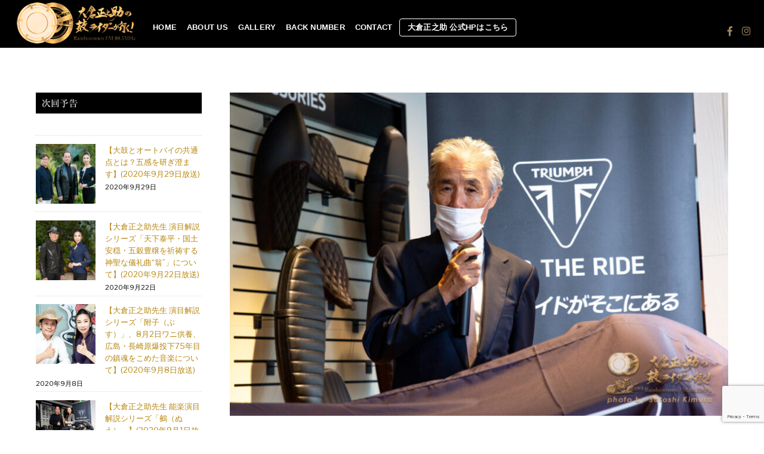

--- FILE ---
content_type: text/html; charset=UTF-8
request_url: https://tsuzumi-rider.jp/triumph-zeleparis-fujitoyo-thruxton-r-wani/umedasan-2/
body_size: 10461
content:
<!DOCTYPE html>
<html lang="ja"
	prefix="og: https://ogp.me/ns#" >

<head>
		<meta charset="UTF-8" />
	<!-- wp_head -->
	<title>umedasan | 大倉正之助 鼓ライダーが行く！</title>

		<!-- All in One SEO 4.1.0.3 -->
		<meta property="og:site_name" content="大倉正之助 鼓ライダーが行く！" />
		<meta property="og:type" content="article" />
		<meta property="og:title" content="umedasan | 大倉正之助 鼓ライダーが行く！" />
		<meta property="og:image" content="https://tsuzumi-rider.jp/wp-content/uploads/2019/12/IMGM4607.jpg" />
		<meta property="og:image:secure_url" content="https://tsuzumi-rider.jp/wp-content/uploads/2019/12/IMGM4607.jpg" />
		<meta property="og:image:width" content="850" />
		<meta property="og:image:height" content="550" />
		<meta property="article:published_time" content="2020-07-13T04:22:41Z" />
		<meta property="article:modified_time" content="2020-07-13T04:22:41Z" />
		<meta name="twitter:card" content="summary" />
		<meta name="twitter:domain" content="tsuzumi-rider.jp" />
		<meta name="twitter:title" content="umedasan | 大倉正之助 鼓ライダーが行く！" />
		<meta name="twitter:image" content="https://tsuzumi-rider.jp/wp-content/uploads/2019/12/IMGM4607.jpg" />
		<script type="application/ld+json" class="aioseo-schema">
			{"@context":"https:\/\/schema.org","@graph":[{"@type":"WebSite","@id":"https:\/\/tsuzumi-rider.jp\/#website","url":"https:\/\/tsuzumi-rider.jp\/","name":"\u5927\u5009\u6b63\u4e4b\u52a9 \u9f13\u30e9\u30a4\u30c0\u30fc\u304c\u884c\u304f\uff01","description":"\u30ec\u30a4\u30f3\u30dc\u30fc\u30bf\u30a6\u30f3FM 88.5MHz","publisher":{"@id":"https:\/\/tsuzumi-rider.jp\/#organization"}},{"@type":"Organization","@id":"https:\/\/tsuzumi-rider.jp\/#organization","name":"\u5927\u5009\u6b63\u4e4b\u52a9 \u9f13\u30e9\u30a4\u30c0\u30fc\u304c\u884c\u304f\uff01","url":"https:\/\/tsuzumi-rider.jp\/"},{"@type":"BreadcrumbList","@id":"https:\/\/tsuzumi-rider.jp\/triumph-zeleparis-fujitoyo-thruxton-r-wani\/umedasan-2\/#breadcrumblist","itemListElement":[{"@type":"ListItem","@id":"https:\/\/tsuzumi-rider.jp\/#listItem","position":"1","item":{"@id":"https:\/\/tsuzumi-rider.jp\/#item","name":"\u30db\u30fc\u30e0","description":"\u30ec\u30a4\u30f3\u30dc\u30fc\u30bf\u30a6\u30f3FM 88.5MHz","url":"https:\/\/tsuzumi-rider.jp\/"},"nextItem":"https:\/\/tsuzumi-rider.jp\/triumph-zeleparis-fujitoyo-thruxton-r-wani\/umedasan-2\/#listItem"},{"@type":"ListItem","@id":"https:\/\/tsuzumi-rider.jp\/triumph-zeleparis-fujitoyo-thruxton-r-wani\/umedasan-2\/#listItem","position":"2","item":{"@id":"https:\/\/tsuzumi-rider.jp\/triumph-zeleparis-fujitoyo-thruxton-r-wani\/umedasan-2\/#item","name":"umedasan","url":"https:\/\/tsuzumi-rider.jp\/triumph-zeleparis-fujitoyo-thruxton-r-wani\/umedasan-2\/"},"previousItem":"https:\/\/tsuzumi-rider.jp\/#listItem"}]},{"@type":"Person","@id":"https:\/\/tsuzumi-rider.jp\/author\/tsuzumi-rider-okura\/#author","url":"https:\/\/tsuzumi-rider.jp\/author\/tsuzumi-rider-okura\/","name":"\u300c\u5927\u5009\u6b63\u4e4b\u52a9 \u9f13\u30e9\u30a4\u30c0\u30fc\u304c\u884c\u304f\uff01\u300d\u7de8\u96c6\u90e8"},{"@type":"ItemPage","@id":"https:\/\/tsuzumi-rider.jp\/triumph-zeleparis-fujitoyo-thruxton-r-wani\/umedasan-2\/#itempage","url":"https:\/\/tsuzumi-rider.jp\/triumph-zeleparis-fujitoyo-thruxton-r-wani\/umedasan-2\/","name":"umedasan | \u5927\u5009\u6b63\u4e4b\u52a9 \u9f13\u30e9\u30a4\u30c0\u30fc\u304c\u884c\u304f\uff01","inLanguage":"ja","isPartOf":{"@id":"https:\/\/tsuzumi-rider.jp\/#website"},"breadcrumb":{"@id":"https:\/\/tsuzumi-rider.jp\/triumph-zeleparis-fujitoyo-thruxton-r-wani\/umedasan-2\/#breadcrumblist"},"author":"https:\/\/tsuzumi-rider.jp\/triumph-zeleparis-fujitoyo-thruxton-r-wani\/umedasan-2\/#author","creator":"https:\/\/tsuzumi-rider.jp\/triumph-zeleparis-fujitoyo-thruxton-r-wani\/umedasan-2\/#author","datePublished":"2020-07-13T04:22:41+09:00","dateModified":"2020-07-13T04:22:41+09:00"}]}
		</script>
		<!-- All in One SEO -->

<link rel='dns-prefetch' href='//www.google.com' />
<link rel='dns-prefetch' href='//fonts.googleapis.com' />
<link rel='dns-prefetch' href='//s.w.org' />
<link rel="alternate" type="application/rss+xml" title="大倉正之助 鼓ライダーが行く！ &raquo; フィード" href="https://tsuzumi-rider.jp/feed/" />
<link rel="alternate" type="application/rss+xml" title="大倉正之助 鼓ライダーが行く！ &raquo; コメントフィード" href="https://tsuzumi-rider.jp/comments/feed/" />
		<script type="text/javascript">
			window._wpemojiSettings = {"baseUrl":"https:\/\/s.w.org\/images\/core\/emoji\/12.0.0-1\/72x72\/","ext":".png","svgUrl":"https:\/\/s.w.org\/images\/core\/emoji\/12.0.0-1\/svg\/","svgExt":".svg","source":{"concatemoji":"https:\/\/tsuzumi-rider.jp\/wp-includes\/js\/wp-emoji-release.min.js?ver=5.3.20"}};
			!function(e,a,t){var n,r,o,i=a.createElement("canvas"),p=i.getContext&&i.getContext("2d");function s(e,t){var a=String.fromCharCode;p.clearRect(0,0,i.width,i.height),p.fillText(a.apply(this,e),0,0);e=i.toDataURL();return p.clearRect(0,0,i.width,i.height),p.fillText(a.apply(this,t),0,0),e===i.toDataURL()}function c(e){var t=a.createElement("script");t.src=e,t.defer=t.type="text/javascript",a.getElementsByTagName("head")[0].appendChild(t)}for(o=Array("flag","emoji"),t.supports={everything:!0,everythingExceptFlag:!0},r=0;r<o.length;r++)t.supports[o[r]]=function(e){if(!p||!p.fillText)return!1;switch(p.textBaseline="top",p.font="600 32px Arial",e){case"flag":return s([127987,65039,8205,9895,65039],[127987,65039,8203,9895,65039])?!1:!s([55356,56826,55356,56819],[55356,56826,8203,55356,56819])&&!s([55356,57332,56128,56423,56128,56418,56128,56421,56128,56430,56128,56423,56128,56447],[55356,57332,8203,56128,56423,8203,56128,56418,8203,56128,56421,8203,56128,56430,8203,56128,56423,8203,56128,56447]);case"emoji":return!s([55357,56424,55356,57342,8205,55358,56605,8205,55357,56424,55356,57340],[55357,56424,55356,57342,8203,55358,56605,8203,55357,56424,55356,57340])}return!1}(o[r]),t.supports.everything=t.supports.everything&&t.supports[o[r]],"flag"!==o[r]&&(t.supports.everythingExceptFlag=t.supports.everythingExceptFlag&&t.supports[o[r]]);t.supports.everythingExceptFlag=t.supports.everythingExceptFlag&&!t.supports.flag,t.DOMReady=!1,t.readyCallback=function(){t.DOMReady=!0},t.supports.everything||(n=function(){t.readyCallback()},a.addEventListener?(a.addEventListener("DOMContentLoaded",n,!1),e.addEventListener("load",n,!1)):(e.attachEvent("onload",n),a.attachEvent("onreadystatechange",function(){"complete"===a.readyState&&t.readyCallback()})),(n=t.source||{}).concatemoji?c(n.concatemoji):n.wpemoji&&n.twemoji&&(c(n.twemoji),c(n.wpemoji)))}(window,document,window._wpemojiSettings);
		</script>
		<style>
	.themify_builder .wow { visibility: hidden; }
	div:not(.caroufredsel_wrapper) > .themify_builder_slider > li:not(:first-child), .mfp-hide { display: none; }
a.themify_lightbox, .module-gallery a, .gallery-icon, .themify_lightboxed_images .post a[href$="jpg"], .themify_lightboxed_images .post a[href$="gif"], .themify_lightboxed_images .post a[href$="png"], .themify_lightboxed_images .post a[href$="JPG"], .themify_lightboxed_images .post a[href$="GIF"], .themify_lightboxed_images .post a[href$="PNG"], .themify_lightboxed_images .post a[href$="jpeg"], .themify_lightboxed_images .post a[href$="JPEG"] { cursor:not-allowed; }
	.themify_lightbox_loaded a.themify_lightbox, .themify_lightbox_loaded .module-gallery a, .themify_lightbox_loaded .gallery-icon { cursor:pointer; }
	</style><style type="text/css">
img.wp-smiley,
img.emoji {
	display: inline !important;
	border: none !important;
	box-shadow: none !important;
	height: 1em !important;
	width: 1em !important;
	margin: 0 .07em !important;
	vertical-align: -0.1em !important;
	background: none !important;
	padding: 0 !important;
}
</style>
	<link rel='stylesheet' id='themify-common-css'  href='https://tsuzumi-rider.jp/wp-content/themes/themify-shoppe/themify/css/themify.common.min.css?ver=4.6.3' type='text/css' media='all' />
<meta name="builder-styles-css" data-href="https://tsuzumi-rider.jp/wp-content/themes/themify-shoppe/themify/themify-builder/css/themify-builder-style.min.css?ver=4.6.3" content="builder-styles-css" id="builder-styles-css" />
<link rel='stylesheet' id='wp-block-library-css'  href='https://tsuzumi-rider.jp/wp-includes/css/dist/block-library/style.min.css?ver=5.3.20' type='text/css' media='all' />
<link rel='stylesheet' id='contact-form-7-css'  href='https://tsuzumi-rider.jp/wp-content/plugins/contact-form-7/includes/css/styles.css?ver=5.1.4' type='text/css' media='all' />
<link rel='stylesheet' id='post-list-style-css'  href='https://tsuzumi-rider.jp/wp-content/plugins/post-list-generator/post-list-generator.css?ver=1.3.0' type='text/css' media='all' />
<link rel='stylesheet' id='wpfront-scroll-top-css'  href='https://tsuzumi-rider.jp/wp-content/plugins/wpfront-scroll-top/css/wpfront-scroll-top.min.css?ver=2.0.2' type='text/css' media='all' />
<link rel='stylesheet' id='theme-style-css'  href='https://tsuzumi-rider.jp/wp-content/themes/themify-shoppe/style.min.css?ver=1.3.5' type='text/css' media='all' />
<link rel='stylesheet' id='themify-media-queries-css'  href='https://tsuzumi-rider.jp/wp-content/themes/themify-shoppe/media-queries.min.css?ver=1.3.5' type='text/css' media='all' />
<link rel='stylesheet' id='header-logo-left-css'  href='https://tsuzumi-rider.jp/wp-content/themes/themify-shoppe/styles/header-logo-left.min.css?ver=5.3.20' type='text/css' media='all' />
<link rel='stylesheet' id='themify-customize-css'  href='https://tsuzumi-rider.jp/wp-content/uploads/themify-customizer.css?ver=19.08.06.16.31.46' type='text/css' media='all' />
<link rel='stylesheet' id='themify-google-fonts-css'  href='https://fonts.googleapis.com/css?family=Libre+Franklin%3A400%2C300%2C500%2C600%2C700&#038;subset=latin&#038;ver=5.3.20' type='text/css' media='all' />
<script type='text/javascript' src='https://tsuzumi-rider.jp/wp-includes/js/jquery/jquery.js?ver=1.12.4-wp'></script>
<script type='text/javascript' src='https://tsuzumi-rider.jp/wp-includes/js/jquery/jquery-migrate.min.js?ver=1.4.1'></script>
<script type='text/javascript'>
/* <![CDATA[ */
var PLG_Setting = {"ajaxurl":"https:\/\/tsuzumi-rider.jp\/wp-admin\/admin-ajax.php","action":"get_post_ajax","plg_dateformat":"Y\u5e74n\u6708j\u65e5","next_page":"1"};
/* ]]> */
</script>
<script type='text/javascript' src='https://tsuzumi-rider.jp/wp-content/plugins/post-list-generator/next-page.js?ver=1.3.0'></script>
<link rel='https://api.w.org/' href='https://tsuzumi-rider.jp/wp-json/' />
<link rel="EditURI" type="application/rsd+xml" title="RSD" href="https://tsuzumi-rider.jp/xmlrpc.php?rsd" />
<link rel="wlwmanifest" type="application/wlwmanifest+xml" href="https://tsuzumi-rider.jp/wp-includes/wlwmanifest.xml" /> 
<meta name="generator" content="WordPress 5.3.20" />
<link rel='shortlink' href='https://tsuzumi-rider.jp/?p=2425' />
<link rel="alternate" type="application/json+oembed" href="https://tsuzumi-rider.jp/wp-json/oembed/1.0/embed?url=https%3A%2F%2Ftsuzumi-rider.jp%2Ftriumph-zeleparis-fujitoyo-thruxton-r-wani%2Fumedasan-2%2F" />
<link rel="alternate" type="text/xml+oembed" href="https://tsuzumi-rider.jp/wp-json/oembed/1.0/embed?url=https%3A%2F%2Ftsuzumi-rider.jp%2Ftriumph-zeleparis-fujitoyo-thruxton-r-wani%2Fumedasan-2%2F&#038;format=xml" />




	<script type="text/javascript">
		var tf_mobile_menu_trigger_point = 900;
	</script>
	
<meta name="viewport" content="width=device-width, initial-scale=1">

</head>
<body class="attachment attachment-template-default single single-attachment postid-2425 attachmentid-2425 attachment-jpeg themify-fw-4-6-3 themify-shoppe-1-3-5 skin-default webkit not-ie default_width sidebar1 sidebar-left no-home no-touch builder-parallax-scrolling-active header-logo-left fixed-header footer-block tile_enable  filter-hover-none filter-featured-only">

	<script type="text/javascript">
	function themifyMobileMenuTrigger(e) {
		var w = document.body.clientWidth;
		if( w > 0 && w <= tf_mobile_menu_trigger_point ) {
			document.body.classList.add( 'mobile_menu_active' );
		} else {
			document.body.classList.remove( 'mobile_menu_active' );
		}
		
	}
	themifyMobileMenuTrigger();
	var _init =function () {
	    jQuery( window ).on('tfsmartresize.tf_mobile_menu', themifyMobileMenuTrigger );
	    document.removeEventListener( 'DOMContentLoaded', _init, {once:true,passive:true} );
	    _init=null;
	};
	document.addEventListener( 'DOMContentLoaded', _init, {once:true,passive:true} );
</script>
	
	
	<div id="pagewrap" class="hfeed site">
							<div id="headerwrap"   >

											
<div class="top-bar-widgets">
	<div class="top-bar-widget-inner pagewidth clearfix">
		<div class="top-bar-left">
					</div>
		<div class="top-bar-right">
					</div>
		<!-- /.top-bar-widget-inner -->
	</div>
</div>
<!-- /.top-bar-widget -->										<!-- /Top bar widgets -->

					
					<header id="header" class="pagewidth clearfix" itemscope="itemscope" itemtype="https://schema.org/WPHeader">

																		
						<a id="menu-icon" href="#mobile-menu"><span class="menu-icon-inner"></span></a>
						<div class="logo-wrap">
															<div id="site-logo"><a href="https://tsuzumi-rider.jp" title="大倉正之助 鼓ライダーが行く！"><img src="https://tsuzumi-rider.jp/wp-content/uploads/2019/07/tsuzumi-rider-logo-34.png" alt="大倉正之助 鼓ライダーが行く！" title="大倉正之助 鼓ライダーが行く！" /></a></div>																						<div id="site-description" class="site-description"><span>レインボータウンFM 88.5MHz</span></div>													</div>

						<div id="mobile-menu" class="sidemenu sidemenu-off">

														
							<div class="top-icon-wrap">
																<ul id="icon-menu" class="icon-menu menu-name-icon-menu"><li id="menu-item-27" class="menu-item menu-item-type-custom menu-item-object-custom menu-item-27"><a href="https://www.facebook.com/yuukiayumi.world.academy/"><i class="fa fa-facebook"></i> <span class="tooltip">Facebook</span></a></li>
<li id="menu-item-28" class="menu-item menu-item-type-custom menu-item-object-custom menu-item-28"><a href="https://www.instagram.com/yuuki.ayumi/"><i class="fa fa-instagram"></i> <span class="tooltip">Instagram</span></a></li>
</ul>							</div>
															<nav id="main-nav-wrap" itemscope="itemscope" itemtype="https://schema.org/SiteNavigationElement">
									<ul id="main-nav" class="main-nav menu-name-main-menu"><li id='menu-item-25' class="menu-item menu-item-type-post_type menu-item-object-page menu-item-home" ><a  href="https://tsuzumi-rider.jp/">HOME</a> </li>
<li id='menu-item-24' class="menu-item menu-item-type-post_type menu-item-object-page" ><a  href="https://tsuzumi-rider.jp/about-us/">ABOUT US</a> </li>
<li id='menu-item-22' class="menu-item menu-item-type-post_type menu-item-object-page" ><a  href="https://tsuzumi-rider.jp/gallery/">GALLERY</a> </li>
<li id='menu-item-23' class="menu-item menu-item-type-post_type menu-item-object-page" ><a  href="https://tsuzumi-rider.jp/back-number/">BACK NUMBER</a> </li>
<li id='menu-item-20' class="menu-item menu-item-type-post_type menu-item-object-page" ><a  href="https://tsuzumi-rider.jp/contact/">CONTACT</a> </li>
<li id='menu-item-2560' class="menu-item menu-item-type-custom menu-item-object-custom highlight-link" ><a  target="_blank" href="https://sho-okura.com/">大倉正之助 公式HPはこちら</a> </li>
</ul>									<!-- /#main-nav -->
								</nav>
																					
							<a id="menu-icon-close" href="#mobile-menu"></a>
						</div>
						<!-- /#mobile-menu -->
						
						
						
					</header>
					<!-- /#header -->

					
				</div>
					<!-- /#headerwrap -->

		<div id="body" class="clearfix">

		


<!-- layout-container -->
<div id="layout" class="pagewidth clearfix">

		<!-- content -->
	<div id="content" class="list-post">
    			
		

<article id="post-2425" class="post clearfix post-2425 attachment type-attachment status-inherit hentry has-post-title has-post-date has-post-category has-post-tag has-post-comment has-post-author ">
	
	
	
	
		<figure class="post-image">

							<a href="https://tsuzumi-rider.jp/triumph-zeleparis-fujitoyo-thruxton-r-wani/umedasan-2/"><img src="https://tsuzumi-rider.jp/wp-content/uploads/2020/07/umedasan-1-1024x683-850x550.jpg" width="850" height="550" class=" wp-post-image wp-image-2425" alt="umedasan" /></a>
			
		</figure>

	
	
	<div class="post-content">
        		<div class="post-content-inner-wrapper">
			<div class="post-content-inner">
	
				<span class="post-cat-tag-wrap">
															</span>
	
			
							 <h1 class="post-title entry-title"><a href="https://tsuzumi-rider.jp/triumph-zeleparis-fujitoyo-thruxton-r-wani/umedasan-2/">umedasan</a> </h1>						
							<p class="post-meta entry-meta">
											<span class="post-author"><span class="author vcard"><a class="url fn n" href="https://tsuzumi-rider.jp/author/tsuzumi-rider-okura/" rel="author">「大倉正之助 鼓ライダーが行く！」編集部</a></span></span>
										
										
						<time datetime="2020-07-13" class="post-date entry-date updated">2020年7月13日</time>
				</p>
			
						
			<div class="entry-content">
				
					<p><a href='https://tsuzumi-rider.jp/wp-content/uploads/2020/07/umedasan-1.jpg'><img width="1024" height="683" src="https://tsuzumi-rider.jp/wp-content/uploads/2020/07/umedasan-1-1024x683.jpg" class="attachment-large size-large" alt="" srcset="https://tsuzumi-rider.jp/wp-content/uploads/2020/07/umedasan-1-1024x683.jpg 1024w, https://tsuzumi-rider.jp/wp-content/uploads/2020/07/umedasan-1-1024x683-300x200.jpg 300w, https://tsuzumi-rider.jp/wp-content/uploads/2020/07/umedasan-1-768x512.jpg 768w, https://tsuzumi-rider.jp/wp-content/uploads/2020/07/umedasan-1.jpg 1500w" sizes="(max-width: 1024px) 100vw, 1024px" /></a></p>
<div id="themify_builder_content-2425" data-postid="2425" class="themify_builder_content themify_builder_content-2425 themify_builder tb_generate_css" style="visibility:hidden;opacity:0;">
    </div>
<!-- /themify_builder_content -->
							</div>
						</div>
		</div>
	</div>
	<!-- /.post-content -->
	
</article>
<!-- /.post -->
		
				

				
		

		
	<!-- post-nav -->
	<div class="post-nav clearfix">

								
	</div>
	<!-- /post-nav -->


		        
			
	</div>
	<!-- /content -->
    

    
    <aside id="sidebar" itemscope="itemscope" itemtype="https://schema.org/WPSidebar">

            
            <div id="media_image-2" class="widget widget_media_image"><img width="640" height="80" src="https://tsuzumi-rider.jp/wp-content/uploads/2019/08/side3-300x41-2.jpg" class="image wp-image-1232  attachment-full size-full" alt="" style="max-width: 100%; height: auto;" srcset="https://tsuzumi-rider.jp/wp-content/uploads/2019/08/side3-300x41-2.jpg 640w, https://tsuzumi-rider.jp/wp-content/uploads/2019/08/side3-300x41-2-300x38.jpg 300w" sizes="(max-width: 640px) 100vw, 640px" /></div><div id="themify-feature-posts-2" class="widget feature-posts"><ul class="feature-posts-list"><li><a aria-hidden="true" href="https://tsuzumi-rider.jp/ootsuzumi-bike/"><img src="https://tsuzumi-rider.jp/wp-content/uploads/2020/09/9月29日用　トップ-100x100.jpg" width="100" height="100" class="post-img wp-post-image wp-image-2677" alt="9月29日用　トップ" srcset="https://tsuzumi-rider.jp/wp-content/uploads/2020/09/9月29日用　トップ-100x100.jpg 100w, https://tsuzumi-rider.jp/wp-content/uploads/2020/09/9月29日用　トップ-150x150.jpg 150w" sizes="(max-width: 100px) 100vw, 100px" /></a><a href="https://tsuzumi-rider.jp/ootsuzumi-bike/" class="feature-posts-title">【大鼓とオートバイの共通点とは？五感を研ぎ澄ます】(2020年9月29日放送)</a> <br /><small>2020年9月29日</small> <br /></li><li><a aria-hidden="true" href="https://tsuzumi-rider.jp/okina/"><img src="https://tsuzumi-rider.jp/wp-content/uploads/2020/09/9月22日トップ-100x100.jpg" width="100" height="100" class="post-img wp-post-image wp-image-2671" alt="9月22日トップ" srcset="https://tsuzumi-rider.jp/wp-content/uploads/2020/09/9月22日トップ-100x100.jpg 100w, https://tsuzumi-rider.jp/wp-content/uploads/2020/09/9月22日トップ-150x150.jpg 150w" sizes="(max-width: 100px) 100vw, 100px" /></a><a href="https://tsuzumi-rider.jp/okina/" class="feature-posts-title">【大倉正之助先生 演目解説シリーズ「天下泰平・国土安穏・五穀豊穣を祈祷する神聖な儀礼曲“翁”」について】(2020年9月22日放送)</a> <br /><small>2020年9月22日</small> <br /></li><li><a aria-hidden="true" href="https://tsuzumi-rider.jp/busu/"><img src="https://tsuzumi-rider.jp/wp-content/uploads/2020/09/800-400-max-100x100.jpg" width="100" height="100" class="post-img wp-post-image wp-image-2663" alt="800-400-max" srcset="https://tsuzumi-rider.jp/wp-content/uploads/2020/09/800-400-max-100x100.jpg 100w, https://tsuzumi-rider.jp/wp-content/uploads/2020/09/800-400-max-150x150.jpg 150w" sizes="(max-width: 100px) 100vw, 100px" /></a><a href="https://tsuzumi-rider.jp/busu/" class="feature-posts-title">【大倉正之助先生 演目解説シリーズ「附子（ぶす）」、8月2日ワニ供養、広島・長崎原爆投下75年目の鎮魂をこめた音楽について】(2020年9月8日放送)</a> <br /><small>2020年9月8日</small> <br /></li><li><a aria-hidden="true" href="https://tsuzumi-rider.jp/nue/"><img src="https://tsuzumi-rider.jp/wp-content/uploads/2020/09/top-1024x683-100x100.jpg" width="100" height="100" class="post-img wp-post-image wp-image-2641" alt="top" srcset="https://tsuzumi-rider.jp/wp-content/uploads/2020/09/top-1024x683-100x100.jpg 100w, https://tsuzumi-rider.jp/wp-content/uploads/2020/09/top-150x150.jpg 150w" sizes="(max-width: 100px) 100vw, 100px" /></a><a href="https://tsuzumi-rider.jp/nue/" class="feature-posts-title">【大倉正之助先生 能楽演目解説シリーズ「鵺（ぬえ）」】(2020年9月1日放送)</a> <br /><small>2020年9月1日</small> <br /></li><li><a aria-hidden="true" href="https://tsuzumi-rider.jp/sotobakomachi/"><img src="https://tsuzumi-rider.jp/wp-content/uploads/2020/08/800-400-max-100x100.jpg" width="100" height="100" class="post-img wp-post-image wp-image-2632" alt="800-400-max" srcset="https://tsuzumi-rider.jp/wp-content/uploads/2020/08/800-400-max-100x100.jpg 100w, https://tsuzumi-rider.jp/wp-content/uploads/2020/08/800-400-max-150x150.jpg 150w" sizes="(max-width: 100px) 100vw, 100px" /></a><a href="https://tsuzumi-rider.jp/sotobakomachi/" class="feature-posts-title">【大倉正之助先生 能楽演目解説シリーズ「卒塔婆小町（そとばこまち）」】(2020年8月25日放送)</a> <br /><small>2020年8月25日</small> <br /></li></ul></div><div id="media_image-4" class="widget widget_media_image"><img width="640" height="80" src="https://tsuzumi-rider.jp/wp-content/uploads/2019/08/side3-300x40.jpg" class="image wp-image-1233  attachment-full size-full" alt="" style="max-width: 100%; height: auto;" srcset="https://tsuzumi-rider.jp/wp-content/uploads/2019/08/side3-300x40.jpg 640w, https://tsuzumi-rider.jp/wp-content/uploads/2019/08/side3-300x40-300x38.jpg 300w" sizes="(max-width: 640px) 100vw, 640px" /></div><div id="media_image-6" class="widget widget_media_image"><a href="https://tsuzumi-rider.jp/gallery/"><img width="640" height="400" src="https://tsuzumi-rider.jp/wp-content/uploads/2019/08/サイドバー用3.jpg" class="image wp-image-1237  attachment-full size-full" alt="" style="max-width: 100%; height: auto;" srcset="https://tsuzumi-rider.jp/wp-content/uploads/2019/08/サイドバー用3.jpg 640w, https://tsuzumi-rider.jp/wp-content/uploads/2019/08/サイドバー用3-300x188.jpg 300w" sizes="(max-width: 640px) 100vw, 640px" /></a></div><div id="media_image-5" class="widget widget_media_image"><a href="https://tsuzumi-rider.jp/back-number/"><img width="640" height="400" src="https://tsuzumi-rider.jp/wp-content/uploads/2019/08/サイドバー用4.jpg" class="image wp-image-1234  attachment-full size-full" alt="" style="max-width: 100%; height: auto;" srcset="https://tsuzumi-rider.jp/wp-content/uploads/2019/08/サイドバー用4.jpg 640w, https://tsuzumi-rider.jp/wp-content/uploads/2019/08/サイドバー用4-300x188.jpg 300w" sizes="(max-width: 640px) 100vw, 640px" /></a></div><div id="media_image-8" class="widget widget_media_image"><a href="https://tsuzumi-rider.jp/contact/"><img width="600" height="400" src="https://tsuzumi-rider.jp/wp-content/uploads/2018/11/image4.jpg" class="image wp-image-113  attachment-full size-full" alt="" style="max-width: 100%; height: auto;" srcset="https://tsuzumi-rider.jp/wp-content/uploads/2018/11/image4.jpg 600w, https://tsuzumi-rider.jp/wp-content/uploads/2018/11/image4-300x200.jpg 300w" sizes="(max-width: 600px) 100vw, 600px" /></a></div><div id="media_image-9" class="widget widget_media_image"><a href="http://ya-salon.jp" target="_blank" rel="noopener noreferrer"><img width="640" height="300" src="https://tsuzumi-rider.jp/wp-content/uploads/2019/05/logo6-1.png" class="image wp-image-957  attachment-full size-full" alt="" style="max-width: 100%; height: auto;" srcset="https://tsuzumi-rider.jp/wp-content/uploads/2019/05/logo6-1.png 640w, https://tsuzumi-rider.jp/wp-content/uploads/2019/05/logo6-1-300x141.png 300w" sizes="(max-width: 640px) 100vw, 640px" /></a></div><div id="media_image-10" class="widget widget_media_image"><a href="http://ginza-royal.jp" target="_blank" rel="noopener noreferrer"><img width="640" height="300" src="https://tsuzumi-rider.jp/wp-content/uploads/2019/08/logo6-1.jpg" class="image wp-image-1238  attachment-full size-full" alt="" style="max-width: 100%; height: auto;" srcset="https://tsuzumi-rider.jp/wp-content/uploads/2019/08/logo6-1.jpg 640w, https://tsuzumi-rider.jp/wp-content/uploads/2019/08/logo6-1-300x141.jpg 300w" sizes="(max-width: 640px) 100vw, 640px" /></a></div>
            
    </aside>
    <!-- /#sidebar -->

    
</div>
<!-- /layout-container -->
	
		
							
			</div>
			<!-- /body -->
						
						<div id="footerwrap">

								
					<div class="footer-social-wrap">
																																																															</div>
				
				
				<footer id="footer" class="pagewidth clearfix" itemscope="itemscope" itemtype="https://schema.org/WPFooter">

										
					<div class="footer-column-wrap clearfix">
						<div class="footer-logo-wrap">
															<div id="footer-logo"><a href="https://tsuzumi-rider.jp" title="大倉正之助 鼓ライダーが行く！"><img src="https://tsuzumi-rider.jp/wp-content/uploads/2019/02/tsuzumi-rider-logo-37.png" alt="大倉正之助 鼓ライダーが行く！" title="大倉正之助 鼓ライダーが行く！" /></a></div>																	  
								<!-- /footer-logo -->
																					<div class="footer-text-outer">
							
																
																	<div class="footer-text clearfix">
																					<div class="one">&copy; <a href="https://tsuzumi-rider.jp">大倉正之助 鼓ライダーが行く！</a> 2026</div>											<div class="two"> </div>																			</div>
									<!-- /.footer-text -->
																
							</div>
						</div>
						
						
						<!-- /footer-logo-wrap -->
												
							<div class="footer-widgets-wrap"> 
								
	<div class="footer-widgets clearfix">

								<div class="col3-1 first">
				<div id="text-3" class="widget widget_text"><h4 class="widgettitle">Navigation</h4>			<div class="textwidget"></div>
		</div><div id="nav_menu-2" class="widget widget_nav_menu"><div class="menu-main-menu-container"><ul id="menu-main-menu" class="menu"><li id="menu-item-25" class="menu-item menu-item-type-post_type menu-item-object-page menu-item-home menu-item-25"><a href="https://tsuzumi-rider.jp/">HOME</a></li>
<li id="menu-item-24" class="menu-item menu-item-type-post_type menu-item-object-page menu-item-24"><a href="https://tsuzumi-rider.jp/about-us/">ABOUT US</a></li>
<li id="menu-item-22" class="menu-item menu-item-type-post_type menu-item-object-page menu-item-22"><a href="https://tsuzumi-rider.jp/gallery/">GALLERY</a></li>
<li id="menu-item-23" class="menu-item menu-item-type-post_type menu-item-object-page menu-item-23"><a href="https://tsuzumi-rider.jp/back-number/">BACK NUMBER</a></li>
<li id="menu-item-20" class="menu-item menu-item-type-post_type menu-item-object-page menu-item-20"><a href="https://tsuzumi-rider.jp/contact/">CONTACT</a></li>
<li id="menu-item-2560" class="menu-item menu-item-type-custom menu-item-object-custom menu-item-2560"><a target="_blank" rel="noopener noreferrer" href="https://sho-okura.com/">大倉正之助 公式HPはこちら</a></li>
</ul></div></div>			</div>
								<div class="col3-1 ">
				<div id="archives-2" class="widget widget_archive"><h4 class="widgettitle">Archive</h4>		<ul>
				<li><a href='https://tsuzumi-rider.jp/2020/09/'>2020年9月</a></li>
	<li><a href='https://tsuzumi-rider.jp/2020/08/'>2020年8月</a></li>
	<li><a href='https://tsuzumi-rider.jp/2020/07/'>2020年7月</a></li>
	<li><a href='https://tsuzumi-rider.jp/2020/06/'>2020年6月</a></li>
	<li><a href='https://tsuzumi-rider.jp/2020/05/'>2020年5月</a></li>
	<li><a href='https://tsuzumi-rider.jp/2020/04/'>2020年4月</a></li>
	<li><a href='https://tsuzumi-rider.jp/2020/03/'>2020年3月</a></li>
	<li><a href='https://tsuzumi-rider.jp/2020/02/'>2020年2月</a></li>
	<li><a href='https://tsuzumi-rider.jp/2020/01/'>2020年1月</a></li>
	<li><a href='https://tsuzumi-rider.jp/2019/12/'>2019年12月</a></li>
	<li><a href='https://tsuzumi-rider.jp/2019/11/'>2019年11月</a></li>
	<li><a href='https://tsuzumi-rider.jp/2019/10/'>2019年10月</a></li>
	<li><a href='https://tsuzumi-rider.jp/2019/09/'>2019年9月</a></li>
	<li><a href='https://tsuzumi-rider.jp/2019/08/'>2019年8月</a></li>
	<li><a href='https://tsuzumi-rider.jp/2019/07/'>2019年7月</a></li>
	<li><a href='https://tsuzumi-rider.jp/2019/06/'>2019年6月</a></li>
	<li><a href='https://tsuzumi-rider.jp/2019/05/'>2019年5月</a></li>
	<li><a href='https://tsuzumi-rider.jp/2019/04/'>2019年4月</a></li>
	<li><a href='https://tsuzumi-rider.jp/2019/03/'>2019年3月</a></li>
	<li><a href='https://tsuzumi-rider.jp/2019/02/'>2019年2月</a></li>
	<li><a href='https://tsuzumi-rider.jp/2019/01/'>2019年1月</a></li>
	<li><a href='https://tsuzumi-rider.jp/2018/12/'>2018年12月</a></li>
	<li><a href='https://tsuzumi-rider.jp/2018/11/'>2018年11月</a></li>
	<li><a href='https://tsuzumi-rider.jp/2018/10/'>2018年10月</a></li>
		</ul>
			</div>			</div>
								<div class="col3-1 ">
				<div id="themify-list-categories-2" class="widget list-categories"><h4 class="widgettitle">Categories</h4><ul class="categories-list">	<li class="cat-item cat-item-4"><a href="https://tsuzumi-rider.jp/category/%e3%83%94%e3%83%83%e3%82%af%e3%82%a2%e3%83%83%e3%83%97%e8%a8%98%e4%ba%8b%e2%91%a0/">PICK UP</a>
</li>
	<li class="cat-item cat-item-1"><a href="https://tsuzumi-rider.jp/category/backnumber/">バックナンバー</a>
</li>
	<li class="cat-item cat-item-234"><a href="https://tsuzumi-rider.jp/category/infomation/">出演情報</a>
</li>
	<li class="cat-item cat-item-9"><a href="https://tsuzumi-rider.jp/category/%e6%ac%a1%e5%9b%9e%e4%ba%88%e5%91%8a/">次回予告</a>
</li>
</ul></div>			</div>
		
	</div>
	<!-- /.footer-widgets -->

							</div>
							<!-- /footer-widgets-wrap -->
													
													<div class="footer-nav-wrap">
															</div>
							<!-- /.footer-nav-wrap -->
												
					</div>
					
					
				</footer>
				<!-- /#footer -->

				
			</div>
			<!-- /#footerwrap -->
			
			
		</div>
		<!-- /#pagewrap -->

		
		<!-- wp_footer -->
		


    <div id="wpfront-scroll-top-container">
        <img src="https://tsuzumi-rider.jp/wp-content/plugins/wpfront-scroll-top/images/icons/36.png" alt="" />    </div>
    <script type="text/javascript">function wpfront_scroll_top_init() {if(typeof wpfront_scroll_top == "function" && typeof jQuery !== "undefined") {wpfront_scroll_top({"scroll_offset":100,"button_width":0,"button_height":0,"button_opacity":0.8000000000000000444089209850062616169452667236328125,"button_fade_duration":200,"scroll_duration":400,"location":1,"marginX":20,"marginY":20,"hide_iframe":false,"auto_hide":false,"auto_hide_after":2,"button_action":"top","button_action_element_selector":"","button_action_container_selector":"html, body","button_action_element_offset":0});} else {setTimeout(wpfront_scroll_top_init, 100);}}wpfront_scroll_top_init();</script><script type='text/javascript'>
/* <![CDATA[ */
var themify_vars = {"version":"4.6.3","url":"https:\/\/tsuzumi-rider.jp\/wp-content\/themes\/themify-shoppe\/themify","map_key":null,"bing_map_key":null,"includesURL":"https:\/\/tsuzumi-rider.jp\/wp-includes\/","isCached":null,"minify":{"css":{"themify-icons":1,"themify.framework":1,"lightbox":1,"themify-builder-style":1},"js":{"backstretch.themify-version":1,"bigvideo":1,"themify.dropdown":1,"themify-tiles":1,"themify.wishlist":1,"themibox":1,"themify.mega-menu":1,"themify.builder.script":1,"themify.scroll-highlight":1,"themify-youtube-bg":1,"themify.parallaxit":1,"themify-ticks":1}}};
var tbLocalScript = {"isAnimationActive":"1","isParallaxActive":"1","isParallaxScrollActive":"1","isStickyScrollActive":"1","animationInviewSelectors":[".module.wow",".module_row.wow",".builder-posts-wrap > .post.wow"],"backgroundSlider":{"autoplay":5000},"animationOffset":"100","videoPoster":"https:\/\/tsuzumi-rider.jp\/wp-content\/themes\/themify-shoppe\/themify\/themify-builder\/img\/blank.png","backgroundVideoLoop":"yes","builder_url":"https:\/\/tsuzumi-rider.jp\/wp-content\/themes\/themify-shoppe\/themify\/themify-builder","framework_url":"https:\/\/tsuzumi-rider.jp\/wp-content\/themes\/themify-shoppe\/themify","version":"4.6.3","fullwidth_support":"1","fullwidth_container":"body","loadScrollHighlight":"1","addons":[],"breakpoints":{"tablet_landscape":[769,"1280"],"tablet":[681,"768"],"mobile":"680"},"ticks":{"tick":30,"ajaxurl":"https:\/\/tsuzumi-rider.jp\/wp-admin\/admin-ajax.php","postID":2425}};
var themifyScript = {"lightbox":{"lightboxSelector":".themify_lightbox","lightboxOn":true,"lightboxContentImages":false,"lightboxContentImagesSelector":"","theme":"pp_default","social_tools":false,"allow_resize":true,"show_title":false,"overlay_gallery":false,"screenWidthNoLightbox":600,"deeplinking":false,"contentImagesAreas":"","gallerySelector":".gallery-icon > a","lightboxGalleryOn":true},"lightboxContext":"body"};
var tbScrollHighlight = {"fixedHeaderSelector":"","speed":"900","navigation":"#main-nav, .module-menu .ui.nav","scrollOffset":"0"};
/* ]]> */
</script>
<script type='text/javascript' defer="defer" src='https://tsuzumi-rider.jp/wp-content/themes/themify-shoppe/themify/js/main.min.js?ver=4.6.3'></script>
<script type='text/javascript'>
/* <![CDATA[ */
var wpcf7 = {"apiSettings":{"root":"https:\/\/tsuzumi-rider.jp\/wp-json\/contact-form-7\/v1","namespace":"contact-form-7\/v1"}};
/* ]]> */
</script>
<script type='text/javascript' src='https://tsuzumi-rider.jp/wp-content/plugins/contact-form-7/includes/js/scripts.js?ver=5.1.4'></script>
<script type='text/javascript' src='https://tsuzumi-rider.jp/wp-content/plugins/wpfront-scroll-top/js/wpfront-scroll-top.min.js?ver=2.0.2'></script>
<script type='text/javascript' src='https://www.google.com/recaptcha/api.js?render=6Lcm7EMpAAAAAI6Su9tjjIhK3L3nCubpiWBYlmoZ&#038;ver=3.0'></script>
<script type='text/javascript' defer="defer" src='https://tsuzumi-rider.jp/wp-content/themes/themify-shoppe/js/jquery.smartresize.min.js?ver=1.3.5'></script>
<script type='text/javascript' src='https://tsuzumi-rider.jp/wp-includes/js/imagesloaded.min.js?ver=3.2.0'></script>
<script type='text/javascript' defer="defer" src='https://tsuzumi-rider.jp/wp-content/themes/themify-shoppe/themify/js/themify.sidemenu.min.js?ver=4.6.3'></script>
<script type='text/javascript'>
/* <![CDATA[ */
var themifyScript = {"lightbox":{"lightboxSelector":".themify_lightbox","lightboxOn":true,"lightboxContentImages":false,"lightboxContentImagesSelector":"","theme":"pp_default","social_tools":false,"allow_resize":true,"show_title":false,"overlay_gallery":false,"screenWidthNoLightbox":600,"deeplinking":false,"contentImagesAreas":"","gallerySelector":".gallery-icon > a","lightboxGalleryOn":true},"lightboxContext":"#pagewrap","ajax_url":"https:\/\/tsuzumi-rider.jp\/wp-admin\/admin-ajax.php","theme_url":"https:\/\/tsuzumi-rider.jp\/wp-content\/themes\/themify-shoppe","sticky_header":"","menuInSidePanel":"","events":"mouseenter","loadingImg":"https:\/\/tsuzumi-rider.jp\/wp-content\/themes\/themify-shoppe\/images\/loading.gif","maxPages":"0","autoInfinite":"auto","infiniteURL":"0","ajaxCartSeconds":"1000","ajaxSingleCart":"","tiledata":{"grids":{"post":{"1":["AAAA"],"2":["BBCC","BBCC"],"3":["DD.."],"4":[".EEF",".EEF"],"5":["DD..","BBCC","BBCC"],"6":[".EEF",".EEF","BBCC","BBCC"],"7":[".EEF",".EEF","DD.."],"8":[".EEF",".EEF","DD..","AAAA"],"9":[".EEF",".EEF","DD..","BBCC","BBCC"],"10":[".EEF",".EEF","DD..","MMNN","MMPP"],"11":[".EEF",".EEF","DD..","MMNN","MMPP","AAAA"],"12":[".EEF",".EEF","DD..","MMNN","MMPP","BBCC","BBCC"],"13":[".EEF",".EEF","DD..","MMNN","MMPP","LSRR","LSRR"]},"mobile":["AA",".."]},"default_grid":"post","small_screen_grid":"mobile","breakpoint":800,"padding":5,"full_width":false,"animate_init":false,"animate_resize":true,"animate_template":false}};
/* ]]> */
</script>
<script type='text/javascript' defer="defer" src='https://tsuzumi-rider.jp/wp-content/themes/themify-shoppe/js/themify.script.min.js?ver=1.3.5'></script>
<script type='text/javascript' src='https://tsuzumi-rider.jp/wp-includes/js/comment-reply.min.js?ver=5.3.20'></script>
<script type='text/javascript' src='https://tsuzumi-rider.jp/wp-includes/js/wp-embed.min.js?ver=5.3.20'></script>
<script type="text/javascript">
( function( grecaptcha, sitekey, actions ) {

	var wpcf7recaptcha = {

		execute: function( action ) {
			grecaptcha.execute(
				sitekey,
				{ action: action }
			).then( function( token ) {
				var forms = document.getElementsByTagName( 'form' );

				for ( var i = 0; i < forms.length; i++ ) {
					var fields = forms[ i ].getElementsByTagName( 'input' );

					for ( var j = 0; j < fields.length; j++ ) {
						var field = fields[ j ];

						if ( 'g-recaptcha-response' === field.getAttribute( 'name' ) ) {
							field.setAttribute( 'value', token );
							break;
						}
					}
				}
			} );
		},

		executeOnHomepage: function() {
			wpcf7recaptcha.execute( actions[ 'homepage' ] );
		},

		executeOnContactform: function() {
			wpcf7recaptcha.execute( actions[ 'contactform' ] );
		},

	};

	grecaptcha.ready(
		wpcf7recaptcha.executeOnHomepage
	);

	document.addEventListener( 'change',
		wpcf7recaptcha.executeOnContactform, false
	);

	document.addEventListener( 'wpcf7submit',
		wpcf7recaptcha.executeOnHomepage, false
	);

} )(
	grecaptcha,
	'6Lcm7EMpAAAAAI6Su9tjjIhK3L3nCubpiWBYlmoZ',
	{"homepage":"homepage","contactform":"contactform"}
);
</script>


			</body>
</html>

--- FILE ---
content_type: text/html; charset=utf-8
request_url: https://www.google.com/recaptcha/api2/anchor?ar=1&k=6Lcm7EMpAAAAAI6Su9tjjIhK3L3nCubpiWBYlmoZ&co=aHR0cHM6Ly90c3V6dW1pLXJpZGVyLmpwOjQ0Mw..&hl=en&v=PoyoqOPhxBO7pBk68S4YbpHZ&size=invisible&anchor-ms=20000&execute-ms=30000&cb=u01lssqpvrf2
body_size: 48589
content:
<!DOCTYPE HTML><html dir="ltr" lang="en"><head><meta http-equiv="Content-Type" content="text/html; charset=UTF-8">
<meta http-equiv="X-UA-Compatible" content="IE=edge">
<title>reCAPTCHA</title>
<style type="text/css">
/* cyrillic-ext */
@font-face {
  font-family: 'Roboto';
  font-style: normal;
  font-weight: 400;
  font-stretch: 100%;
  src: url(//fonts.gstatic.com/s/roboto/v48/KFO7CnqEu92Fr1ME7kSn66aGLdTylUAMa3GUBHMdazTgWw.woff2) format('woff2');
  unicode-range: U+0460-052F, U+1C80-1C8A, U+20B4, U+2DE0-2DFF, U+A640-A69F, U+FE2E-FE2F;
}
/* cyrillic */
@font-face {
  font-family: 'Roboto';
  font-style: normal;
  font-weight: 400;
  font-stretch: 100%;
  src: url(//fonts.gstatic.com/s/roboto/v48/KFO7CnqEu92Fr1ME7kSn66aGLdTylUAMa3iUBHMdazTgWw.woff2) format('woff2');
  unicode-range: U+0301, U+0400-045F, U+0490-0491, U+04B0-04B1, U+2116;
}
/* greek-ext */
@font-face {
  font-family: 'Roboto';
  font-style: normal;
  font-weight: 400;
  font-stretch: 100%;
  src: url(//fonts.gstatic.com/s/roboto/v48/KFO7CnqEu92Fr1ME7kSn66aGLdTylUAMa3CUBHMdazTgWw.woff2) format('woff2');
  unicode-range: U+1F00-1FFF;
}
/* greek */
@font-face {
  font-family: 'Roboto';
  font-style: normal;
  font-weight: 400;
  font-stretch: 100%;
  src: url(//fonts.gstatic.com/s/roboto/v48/KFO7CnqEu92Fr1ME7kSn66aGLdTylUAMa3-UBHMdazTgWw.woff2) format('woff2');
  unicode-range: U+0370-0377, U+037A-037F, U+0384-038A, U+038C, U+038E-03A1, U+03A3-03FF;
}
/* math */
@font-face {
  font-family: 'Roboto';
  font-style: normal;
  font-weight: 400;
  font-stretch: 100%;
  src: url(//fonts.gstatic.com/s/roboto/v48/KFO7CnqEu92Fr1ME7kSn66aGLdTylUAMawCUBHMdazTgWw.woff2) format('woff2');
  unicode-range: U+0302-0303, U+0305, U+0307-0308, U+0310, U+0312, U+0315, U+031A, U+0326-0327, U+032C, U+032F-0330, U+0332-0333, U+0338, U+033A, U+0346, U+034D, U+0391-03A1, U+03A3-03A9, U+03B1-03C9, U+03D1, U+03D5-03D6, U+03F0-03F1, U+03F4-03F5, U+2016-2017, U+2034-2038, U+203C, U+2040, U+2043, U+2047, U+2050, U+2057, U+205F, U+2070-2071, U+2074-208E, U+2090-209C, U+20D0-20DC, U+20E1, U+20E5-20EF, U+2100-2112, U+2114-2115, U+2117-2121, U+2123-214F, U+2190, U+2192, U+2194-21AE, U+21B0-21E5, U+21F1-21F2, U+21F4-2211, U+2213-2214, U+2216-22FF, U+2308-230B, U+2310, U+2319, U+231C-2321, U+2336-237A, U+237C, U+2395, U+239B-23B7, U+23D0, U+23DC-23E1, U+2474-2475, U+25AF, U+25B3, U+25B7, U+25BD, U+25C1, U+25CA, U+25CC, U+25FB, U+266D-266F, U+27C0-27FF, U+2900-2AFF, U+2B0E-2B11, U+2B30-2B4C, U+2BFE, U+3030, U+FF5B, U+FF5D, U+1D400-1D7FF, U+1EE00-1EEFF;
}
/* symbols */
@font-face {
  font-family: 'Roboto';
  font-style: normal;
  font-weight: 400;
  font-stretch: 100%;
  src: url(//fonts.gstatic.com/s/roboto/v48/KFO7CnqEu92Fr1ME7kSn66aGLdTylUAMaxKUBHMdazTgWw.woff2) format('woff2');
  unicode-range: U+0001-000C, U+000E-001F, U+007F-009F, U+20DD-20E0, U+20E2-20E4, U+2150-218F, U+2190, U+2192, U+2194-2199, U+21AF, U+21E6-21F0, U+21F3, U+2218-2219, U+2299, U+22C4-22C6, U+2300-243F, U+2440-244A, U+2460-24FF, U+25A0-27BF, U+2800-28FF, U+2921-2922, U+2981, U+29BF, U+29EB, U+2B00-2BFF, U+4DC0-4DFF, U+FFF9-FFFB, U+10140-1018E, U+10190-1019C, U+101A0, U+101D0-101FD, U+102E0-102FB, U+10E60-10E7E, U+1D2C0-1D2D3, U+1D2E0-1D37F, U+1F000-1F0FF, U+1F100-1F1AD, U+1F1E6-1F1FF, U+1F30D-1F30F, U+1F315, U+1F31C, U+1F31E, U+1F320-1F32C, U+1F336, U+1F378, U+1F37D, U+1F382, U+1F393-1F39F, U+1F3A7-1F3A8, U+1F3AC-1F3AF, U+1F3C2, U+1F3C4-1F3C6, U+1F3CA-1F3CE, U+1F3D4-1F3E0, U+1F3ED, U+1F3F1-1F3F3, U+1F3F5-1F3F7, U+1F408, U+1F415, U+1F41F, U+1F426, U+1F43F, U+1F441-1F442, U+1F444, U+1F446-1F449, U+1F44C-1F44E, U+1F453, U+1F46A, U+1F47D, U+1F4A3, U+1F4B0, U+1F4B3, U+1F4B9, U+1F4BB, U+1F4BF, U+1F4C8-1F4CB, U+1F4D6, U+1F4DA, U+1F4DF, U+1F4E3-1F4E6, U+1F4EA-1F4ED, U+1F4F7, U+1F4F9-1F4FB, U+1F4FD-1F4FE, U+1F503, U+1F507-1F50B, U+1F50D, U+1F512-1F513, U+1F53E-1F54A, U+1F54F-1F5FA, U+1F610, U+1F650-1F67F, U+1F687, U+1F68D, U+1F691, U+1F694, U+1F698, U+1F6AD, U+1F6B2, U+1F6B9-1F6BA, U+1F6BC, U+1F6C6-1F6CF, U+1F6D3-1F6D7, U+1F6E0-1F6EA, U+1F6F0-1F6F3, U+1F6F7-1F6FC, U+1F700-1F7FF, U+1F800-1F80B, U+1F810-1F847, U+1F850-1F859, U+1F860-1F887, U+1F890-1F8AD, U+1F8B0-1F8BB, U+1F8C0-1F8C1, U+1F900-1F90B, U+1F93B, U+1F946, U+1F984, U+1F996, U+1F9E9, U+1FA00-1FA6F, U+1FA70-1FA7C, U+1FA80-1FA89, U+1FA8F-1FAC6, U+1FACE-1FADC, U+1FADF-1FAE9, U+1FAF0-1FAF8, U+1FB00-1FBFF;
}
/* vietnamese */
@font-face {
  font-family: 'Roboto';
  font-style: normal;
  font-weight: 400;
  font-stretch: 100%;
  src: url(//fonts.gstatic.com/s/roboto/v48/KFO7CnqEu92Fr1ME7kSn66aGLdTylUAMa3OUBHMdazTgWw.woff2) format('woff2');
  unicode-range: U+0102-0103, U+0110-0111, U+0128-0129, U+0168-0169, U+01A0-01A1, U+01AF-01B0, U+0300-0301, U+0303-0304, U+0308-0309, U+0323, U+0329, U+1EA0-1EF9, U+20AB;
}
/* latin-ext */
@font-face {
  font-family: 'Roboto';
  font-style: normal;
  font-weight: 400;
  font-stretch: 100%;
  src: url(//fonts.gstatic.com/s/roboto/v48/KFO7CnqEu92Fr1ME7kSn66aGLdTylUAMa3KUBHMdazTgWw.woff2) format('woff2');
  unicode-range: U+0100-02BA, U+02BD-02C5, U+02C7-02CC, U+02CE-02D7, U+02DD-02FF, U+0304, U+0308, U+0329, U+1D00-1DBF, U+1E00-1E9F, U+1EF2-1EFF, U+2020, U+20A0-20AB, U+20AD-20C0, U+2113, U+2C60-2C7F, U+A720-A7FF;
}
/* latin */
@font-face {
  font-family: 'Roboto';
  font-style: normal;
  font-weight: 400;
  font-stretch: 100%;
  src: url(//fonts.gstatic.com/s/roboto/v48/KFO7CnqEu92Fr1ME7kSn66aGLdTylUAMa3yUBHMdazQ.woff2) format('woff2');
  unicode-range: U+0000-00FF, U+0131, U+0152-0153, U+02BB-02BC, U+02C6, U+02DA, U+02DC, U+0304, U+0308, U+0329, U+2000-206F, U+20AC, U+2122, U+2191, U+2193, U+2212, U+2215, U+FEFF, U+FFFD;
}
/* cyrillic-ext */
@font-face {
  font-family: 'Roboto';
  font-style: normal;
  font-weight: 500;
  font-stretch: 100%;
  src: url(//fonts.gstatic.com/s/roboto/v48/KFO7CnqEu92Fr1ME7kSn66aGLdTylUAMa3GUBHMdazTgWw.woff2) format('woff2');
  unicode-range: U+0460-052F, U+1C80-1C8A, U+20B4, U+2DE0-2DFF, U+A640-A69F, U+FE2E-FE2F;
}
/* cyrillic */
@font-face {
  font-family: 'Roboto';
  font-style: normal;
  font-weight: 500;
  font-stretch: 100%;
  src: url(//fonts.gstatic.com/s/roboto/v48/KFO7CnqEu92Fr1ME7kSn66aGLdTylUAMa3iUBHMdazTgWw.woff2) format('woff2');
  unicode-range: U+0301, U+0400-045F, U+0490-0491, U+04B0-04B1, U+2116;
}
/* greek-ext */
@font-face {
  font-family: 'Roboto';
  font-style: normal;
  font-weight: 500;
  font-stretch: 100%;
  src: url(//fonts.gstatic.com/s/roboto/v48/KFO7CnqEu92Fr1ME7kSn66aGLdTylUAMa3CUBHMdazTgWw.woff2) format('woff2');
  unicode-range: U+1F00-1FFF;
}
/* greek */
@font-face {
  font-family: 'Roboto';
  font-style: normal;
  font-weight: 500;
  font-stretch: 100%;
  src: url(//fonts.gstatic.com/s/roboto/v48/KFO7CnqEu92Fr1ME7kSn66aGLdTylUAMa3-UBHMdazTgWw.woff2) format('woff2');
  unicode-range: U+0370-0377, U+037A-037F, U+0384-038A, U+038C, U+038E-03A1, U+03A3-03FF;
}
/* math */
@font-face {
  font-family: 'Roboto';
  font-style: normal;
  font-weight: 500;
  font-stretch: 100%;
  src: url(//fonts.gstatic.com/s/roboto/v48/KFO7CnqEu92Fr1ME7kSn66aGLdTylUAMawCUBHMdazTgWw.woff2) format('woff2');
  unicode-range: U+0302-0303, U+0305, U+0307-0308, U+0310, U+0312, U+0315, U+031A, U+0326-0327, U+032C, U+032F-0330, U+0332-0333, U+0338, U+033A, U+0346, U+034D, U+0391-03A1, U+03A3-03A9, U+03B1-03C9, U+03D1, U+03D5-03D6, U+03F0-03F1, U+03F4-03F5, U+2016-2017, U+2034-2038, U+203C, U+2040, U+2043, U+2047, U+2050, U+2057, U+205F, U+2070-2071, U+2074-208E, U+2090-209C, U+20D0-20DC, U+20E1, U+20E5-20EF, U+2100-2112, U+2114-2115, U+2117-2121, U+2123-214F, U+2190, U+2192, U+2194-21AE, U+21B0-21E5, U+21F1-21F2, U+21F4-2211, U+2213-2214, U+2216-22FF, U+2308-230B, U+2310, U+2319, U+231C-2321, U+2336-237A, U+237C, U+2395, U+239B-23B7, U+23D0, U+23DC-23E1, U+2474-2475, U+25AF, U+25B3, U+25B7, U+25BD, U+25C1, U+25CA, U+25CC, U+25FB, U+266D-266F, U+27C0-27FF, U+2900-2AFF, U+2B0E-2B11, U+2B30-2B4C, U+2BFE, U+3030, U+FF5B, U+FF5D, U+1D400-1D7FF, U+1EE00-1EEFF;
}
/* symbols */
@font-face {
  font-family: 'Roboto';
  font-style: normal;
  font-weight: 500;
  font-stretch: 100%;
  src: url(//fonts.gstatic.com/s/roboto/v48/KFO7CnqEu92Fr1ME7kSn66aGLdTylUAMaxKUBHMdazTgWw.woff2) format('woff2');
  unicode-range: U+0001-000C, U+000E-001F, U+007F-009F, U+20DD-20E0, U+20E2-20E4, U+2150-218F, U+2190, U+2192, U+2194-2199, U+21AF, U+21E6-21F0, U+21F3, U+2218-2219, U+2299, U+22C4-22C6, U+2300-243F, U+2440-244A, U+2460-24FF, U+25A0-27BF, U+2800-28FF, U+2921-2922, U+2981, U+29BF, U+29EB, U+2B00-2BFF, U+4DC0-4DFF, U+FFF9-FFFB, U+10140-1018E, U+10190-1019C, U+101A0, U+101D0-101FD, U+102E0-102FB, U+10E60-10E7E, U+1D2C0-1D2D3, U+1D2E0-1D37F, U+1F000-1F0FF, U+1F100-1F1AD, U+1F1E6-1F1FF, U+1F30D-1F30F, U+1F315, U+1F31C, U+1F31E, U+1F320-1F32C, U+1F336, U+1F378, U+1F37D, U+1F382, U+1F393-1F39F, U+1F3A7-1F3A8, U+1F3AC-1F3AF, U+1F3C2, U+1F3C4-1F3C6, U+1F3CA-1F3CE, U+1F3D4-1F3E0, U+1F3ED, U+1F3F1-1F3F3, U+1F3F5-1F3F7, U+1F408, U+1F415, U+1F41F, U+1F426, U+1F43F, U+1F441-1F442, U+1F444, U+1F446-1F449, U+1F44C-1F44E, U+1F453, U+1F46A, U+1F47D, U+1F4A3, U+1F4B0, U+1F4B3, U+1F4B9, U+1F4BB, U+1F4BF, U+1F4C8-1F4CB, U+1F4D6, U+1F4DA, U+1F4DF, U+1F4E3-1F4E6, U+1F4EA-1F4ED, U+1F4F7, U+1F4F9-1F4FB, U+1F4FD-1F4FE, U+1F503, U+1F507-1F50B, U+1F50D, U+1F512-1F513, U+1F53E-1F54A, U+1F54F-1F5FA, U+1F610, U+1F650-1F67F, U+1F687, U+1F68D, U+1F691, U+1F694, U+1F698, U+1F6AD, U+1F6B2, U+1F6B9-1F6BA, U+1F6BC, U+1F6C6-1F6CF, U+1F6D3-1F6D7, U+1F6E0-1F6EA, U+1F6F0-1F6F3, U+1F6F7-1F6FC, U+1F700-1F7FF, U+1F800-1F80B, U+1F810-1F847, U+1F850-1F859, U+1F860-1F887, U+1F890-1F8AD, U+1F8B0-1F8BB, U+1F8C0-1F8C1, U+1F900-1F90B, U+1F93B, U+1F946, U+1F984, U+1F996, U+1F9E9, U+1FA00-1FA6F, U+1FA70-1FA7C, U+1FA80-1FA89, U+1FA8F-1FAC6, U+1FACE-1FADC, U+1FADF-1FAE9, U+1FAF0-1FAF8, U+1FB00-1FBFF;
}
/* vietnamese */
@font-face {
  font-family: 'Roboto';
  font-style: normal;
  font-weight: 500;
  font-stretch: 100%;
  src: url(//fonts.gstatic.com/s/roboto/v48/KFO7CnqEu92Fr1ME7kSn66aGLdTylUAMa3OUBHMdazTgWw.woff2) format('woff2');
  unicode-range: U+0102-0103, U+0110-0111, U+0128-0129, U+0168-0169, U+01A0-01A1, U+01AF-01B0, U+0300-0301, U+0303-0304, U+0308-0309, U+0323, U+0329, U+1EA0-1EF9, U+20AB;
}
/* latin-ext */
@font-face {
  font-family: 'Roboto';
  font-style: normal;
  font-weight: 500;
  font-stretch: 100%;
  src: url(//fonts.gstatic.com/s/roboto/v48/KFO7CnqEu92Fr1ME7kSn66aGLdTylUAMa3KUBHMdazTgWw.woff2) format('woff2');
  unicode-range: U+0100-02BA, U+02BD-02C5, U+02C7-02CC, U+02CE-02D7, U+02DD-02FF, U+0304, U+0308, U+0329, U+1D00-1DBF, U+1E00-1E9F, U+1EF2-1EFF, U+2020, U+20A0-20AB, U+20AD-20C0, U+2113, U+2C60-2C7F, U+A720-A7FF;
}
/* latin */
@font-face {
  font-family: 'Roboto';
  font-style: normal;
  font-weight: 500;
  font-stretch: 100%;
  src: url(//fonts.gstatic.com/s/roboto/v48/KFO7CnqEu92Fr1ME7kSn66aGLdTylUAMa3yUBHMdazQ.woff2) format('woff2');
  unicode-range: U+0000-00FF, U+0131, U+0152-0153, U+02BB-02BC, U+02C6, U+02DA, U+02DC, U+0304, U+0308, U+0329, U+2000-206F, U+20AC, U+2122, U+2191, U+2193, U+2212, U+2215, U+FEFF, U+FFFD;
}
/* cyrillic-ext */
@font-face {
  font-family: 'Roboto';
  font-style: normal;
  font-weight: 900;
  font-stretch: 100%;
  src: url(//fonts.gstatic.com/s/roboto/v48/KFO7CnqEu92Fr1ME7kSn66aGLdTylUAMa3GUBHMdazTgWw.woff2) format('woff2');
  unicode-range: U+0460-052F, U+1C80-1C8A, U+20B4, U+2DE0-2DFF, U+A640-A69F, U+FE2E-FE2F;
}
/* cyrillic */
@font-face {
  font-family: 'Roboto';
  font-style: normal;
  font-weight: 900;
  font-stretch: 100%;
  src: url(//fonts.gstatic.com/s/roboto/v48/KFO7CnqEu92Fr1ME7kSn66aGLdTylUAMa3iUBHMdazTgWw.woff2) format('woff2');
  unicode-range: U+0301, U+0400-045F, U+0490-0491, U+04B0-04B1, U+2116;
}
/* greek-ext */
@font-face {
  font-family: 'Roboto';
  font-style: normal;
  font-weight: 900;
  font-stretch: 100%;
  src: url(//fonts.gstatic.com/s/roboto/v48/KFO7CnqEu92Fr1ME7kSn66aGLdTylUAMa3CUBHMdazTgWw.woff2) format('woff2');
  unicode-range: U+1F00-1FFF;
}
/* greek */
@font-face {
  font-family: 'Roboto';
  font-style: normal;
  font-weight: 900;
  font-stretch: 100%;
  src: url(//fonts.gstatic.com/s/roboto/v48/KFO7CnqEu92Fr1ME7kSn66aGLdTylUAMa3-UBHMdazTgWw.woff2) format('woff2');
  unicode-range: U+0370-0377, U+037A-037F, U+0384-038A, U+038C, U+038E-03A1, U+03A3-03FF;
}
/* math */
@font-face {
  font-family: 'Roboto';
  font-style: normal;
  font-weight: 900;
  font-stretch: 100%;
  src: url(//fonts.gstatic.com/s/roboto/v48/KFO7CnqEu92Fr1ME7kSn66aGLdTylUAMawCUBHMdazTgWw.woff2) format('woff2');
  unicode-range: U+0302-0303, U+0305, U+0307-0308, U+0310, U+0312, U+0315, U+031A, U+0326-0327, U+032C, U+032F-0330, U+0332-0333, U+0338, U+033A, U+0346, U+034D, U+0391-03A1, U+03A3-03A9, U+03B1-03C9, U+03D1, U+03D5-03D6, U+03F0-03F1, U+03F4-03F5, U+2016-2017, U+2034-2038, U+203C, U+2040, U+2043, U+2047, U+2050, U+2057, U+205F, U+2070-2071, U+2074-208E, U+2090-209C, U+20D0-20DC, U+20E1, U+20E5-20EF, U+2100-2112, U+2114-2115, U+2117-2121, U+2123-214F, U+2190, U+2192, U+2194-21AE, U+21B0-21E5, U+21F1-21F2, U+21F4-2211, U+2213-2214, U+2216-22FF, U+2308-230B, U+2310, U+2319, U+231C-2321, U+2336-237A, U+237C, U+2395, U+239B-23B7, U+23D0, U+23DC-23E1, U+2474-2475, U+25AF, U+25B3, U+25B7, U+25BD, U+25C1, U+25CA, U+25CC, U+25FB, U+266D-266F, U+27C0-27FF, U+2900-2AFF, U+2B0E-2B11, U+2B30-2B4C, U+2BFE, U+3030, U+FF5B, U+FF5D, U+1D400-1D7FF, U+1EE00-1EEFF;
}
/* symbols */
@font-face {
  font-family: 'Roboto';
  font-style: normal;
  font-weight: 900;
  font-stretch: 100%;
  src: url(//fonts.gstatic.com/s/roboto/v48/KFO7CnqEu92Fr1ME7kSn66aGLdTylUAMaxKUBHMdazTgWw.woff2) format('woff2');
  unicode-range: U+0001-000C, U+000E-001F, U+007F-009F, U+20DD-20E0, U+20E2-20E4, U+2150-218F, U+2190, U+2192, U+2194-2199, U+21AF, U+21E6-21F0, U+21F3, U+2218-2219, U+2299, U+22C4-22C6, U+2300-243F, U+2440-244A, U+2460-24FF, U+25A0-27BF, U+2800-28FF, U+2921-2922, U+2981, U+29BF, U+29EB, U+2B00-2BFF, U+4DC0-4DFF, U+FFF9-FFFB, U+10140-1018E, U+10190-1019C, U+101A0, U+101D0-101FD, U+102E0-102FB, U+10E60-10E7E, U+1D2C0-1D2D3, U+1D2E0-1D37F, U+1F000-1F0FF, U+1F100-1F1AD, U+1F1E6-1F1FF, U+1F30D-1F30F, U+1F315, U+1F31C, U+1F31E, U+1F320-1F32C, U+1F336, U+1F378, U+1F37D, U+1F382, U+1F393-1F39F, U+1F3A7-1F3A8, U+1F3AC-1F3AF, U+1F3C2, U+1F3C4-1F3C6, U+1F3CA-1F3CE, U+1F3D4-1F3E0, U+1F3ED, U+1F3F1-1F3F3, U+1F3F5-1F3F7, U+1F408, U+1F415, U+1F41F, U+1F426, U+1F43F, U+1F441-1F442, U+1F444, U+1F446-1F449, U+1F44C-1F44E, U+1F453, U+1F46A, U+1F47D, U+1F4A3, U+1F4B0, U+1F4B3, U+1F4B9, U+1F4BB, U+1F4BF, U+1F4C8-1F4CB, U+1F4D6, U+1F4DA, U+1F4DF, U+1F4E3-1F4E6, U+1F4EA-1F4ED, U+1F4F7, U+1F4F9-1F4FB, U+1F4FD-1F4FE, U+1F503, U+1F507-1F50B, U+1F50D, U+1F512-1F513, U+1F53E-1F54A, U+1F54F-1F5FA, U+1F610, U+1F650-1F67F, U+1F687, U+1F68D, U+1F691, U+1F694, U+1F698, U+1F6AD, U+1F6B2, U+1F6B9-1F6BA, U+1F6BC, U+1F6C6-1F6CF, U+1F6D3-1F6D7, U+1F6E0-1F6EA, U+1F6F0-1F6F3, U+1F6F7-1F6FC, U+1F700-1F7FF, U+1F800-1F80B, U+1F810-1F847, U+1F850-1F859, U+1F860-1F887, U+1F890-1F8AD, U+1F8B0-1F8BB, U+1F8C0-1F8C1, U+1F900-1F90B, U+1F93B, U+1F946, U+1F984, U+1F996, U+1F9E9, U+1FA00-1FA6F, U+1FA70-1FA7C, U+1FA80-1FA89, U+1FA8F-1FAC6, U+1FACE-1FADC, U+1FADF-1FAE9, U+1FAF0-1FAF8, U+1FB00-1FBFF;
}
/* vietnamese */
@font-face {
  font-family: 'Roboto';
  font-style: normal;
  font-weight: 900;
  font-stretch: 100%;
  src: url(//fonts.gstatic.com/s/roboto/v48/KFO7CnqEu92Fr1ME7kSn66aGLdTylUAMa3OUBHMdazTgWw.woff2) format('woff2');
  unicode-range: U+0102-0103, U+0110-0111, U+0128-0129, U+0168-0169, U+01A0-01A1, U+01AF-01B0, U+0300-0301, U+0303-0304, U+0308-0309, U+0323, U+0329, U+1EA0-1EF9, U+20AB;
}
/* latin-ext */
@font-face {
  font-family: 'Roboto';
  font-style: normal;
  font-weight: 900;
  font-stretch: 100%;
  src: url(//fonts.gstatic.com/s/roboto/v48/KFO7CnqEu92Fr1ME7kSn66aGLdTylUAMa3KUBHMdazTgWw.woff2) format('woff2');
  unicode-range: U+0100-02BA, U+02BD-02C5, U+02C7-02CC, U+02CE-02D7, U+02DD-02FF, U+0304, U+0308, U+0329, U+1D00-1DBF, U+1E00-1E9F, U+1EF2-1EFF, U+2020, U+20A0-20AB, U+20AD-20C0, U+2113, U+2C60-2C7F, U+A720-A7FF;
}
/* latin */
@font-face {
  font-family: 'Roboto';
  font-style: normal;
  font-weight: 900;
  font-stretch: 100%;
  src: url(//fonts.gstatic.com/s/roboto/v48/KFO7CnqEu92Fr1ME7kSn66aGLdTylUAMa3yUBHMdazQ.woff2) format('woff2');
  unicode-range: U+0000-00FF, U+0131, U+0152-0153, U+02BB-02BC, U+02C6, U+02DA, U+02DC, U+0304, U+0308, U+0329, U+2000-206F, U+20AC, U+2122, U+2191, U+2193, U+2212, U+2215, U+FEFF, U+FFFD;
}

</style>
<link rel="stylesheet" type="text/css" href="https://www.gstatic.com/recaptcha/releases/PoyoqOPhxBO7pBk68S4YbpHZ/styles__ltr.css">
<script nonce="8bxBW6eTKd1-H0owTwqLrw" type="text/javascript">window['__recaptcha_api'] = 'https://www.google.com/recaptcha/api2/';</script>
<script type="text/javascript" src="https://www.gstatic.com/recaptcha/releases/PoyoqOPhxBO7pBk68S4YbpHZ/recaptcha__en.js" nonce="8bxBW6eTKd1-H0owTwqLrw">
      
    </script></head>
<body><div id="rc-anchor-alert" class="rc-anchor-alert"></div>
<input type="hidden" id="recaptcha-token" value="[base64]">
<script type="text/javascript" nonce="8bxBW6eTKd1-H0owTwqLrw">
      recaptcha.anchor.Main.init("[\x22ainput\x22,[\x22bgdata\x22,\x22\x22,\[base64]/[base64]/[base64]/[base64]/cjw8ejpyPj4+eil9Y2F0Y2gobCl7dGhyb3cgbDt9fSxIPWZ1bmN0aW9uKHcsdCx6KXtpZih3PT0xOTR8fHc9PTIwOCl0LnZbd10/dC52W3ddLmNvbmNhdCh6KTp0LnZbd109b2Yoeix0KTtlbHNle2lmKHQuYkImJnchPTMxNylyZXR1cm47dz09NjZ8fHc9PTEyMnx8dz09NDcwfHx3PT00NHx8dz09NDE2fHx3PT0zOTd8fHc9PTQyMXx8dz09Njh8fHc9PTcwfHx3PT0xODQ/[base64]/[base64]/[base64]/bmV3IGRbVl0oSlswXSk6cD09Mj9uZXcgZFtWXShKWzBdLEpbMV0pOnA9PTM/bmV3IGRbVl0oSlswXSxKWzFdLEpbMl0pOnA9PTQ/[base64]/[base64]/[base64]/[base64]\x22,\[base64]\\u003d\\u003d\x22,\[base64]/DmyTDmBo9w6skCUHDsUx9w5PDtkPCjxHCqMOPwo/Ch8KMAMKlwphVwpY5Z2V7SGNaw4F8w7PDilfDhsOxwpbCsMKYworDiMKVTFdCGzcaNUhEE33DlMKrwr0Rw41sFMKna8O3w5nCr8OwIMO9wq/CgUoeBcOIBH/CkVASw7jDuwjCv3ctQsOSw7ESw7/Cmnd9Oy/DiMK2w4c/HsKCw7TDt8O5SMOowp0WYRnCj1jDmRJkw4rCslVpT8KdFk/[base64]/P8KXNTHCusKzLMK4wo3DpsOIw7IIw5LDvcOSwrpCNx4hwr3DoMO5XXzDiMOIXcOjwp8QQMOlWGdJbzrDr8KrW8K0wqnCgMOaQ2HCkSnDqWfCtzJ4UcOQB8OMwqjDn8O7wpZQwrpMblx+OMOnwrkBGcOSbxPCi8KOWlLDmBUjRGhTO0zCsMKrwrA/BRjCrcKSc0jDqh/[base64]/CkwMVwozDgsOZwrzCh3J4R8KIQ1g7U8Ohw75zwrpCK07DmQpDw6pWw53CisKew40iE8OAwpHCs8OvJFzClcK/w44hw5JOw4wmFMK0w71Iw7dvBAnDpQ7Cu8Kqw6s9w44Gw6nCn8KvLsKVTwrDi8OmBsO7HXTCisKoPjTDplpvWQPDtiTDj0kOfMOhCcK2wp/DrMKka8K+wqQrw6UMXHEcwrMVw4DCtsOTfMKbw5wywpItMsKSwoHCncOgwooMDcKCw55Swo3Cs3zCqMOpw43CuMKbw5hCFsKCR8Kdwo/DiAXCiMKNwq8gPAMkbUbCicKzUk4KFMKYVU/ChcOxwrDDjAkVw53Do3LCilPCvglVIMKCwrnCrnp9wqTDlAdqwqfCkV7CvMKLJEsVwqHCvcKjw7vDpnTCicO8FsO0cSgYEDl1Y8OKwqPDomdabzfDusOKwqjDrsK9YcOaw4pncgnCgMOqVxkyworCn8OQw6lXwqUiw63CiMOFYWkHKMOFPcOVw7/[base64]/UcOYM8Opwqh8RcKiWRkqwpTDmFLDmMKZX8OlwqcBYMONW8Oew4Rsw4UMwrPCtcK9YgzDjhTCv0cAwoHClVbClcOxNMOJwpA5csKaLARDw7QxVMOMEA5CH0ddwq/CiMK7w5HDq0gab8K0wpBhFGbDkRg4dMOPQMK7w45jwoFOwrJMwozDnMK9McOaYsKVwqXDo2LDuF5hwoTDusO3CsKSfsOPY8OTecOUBsK1bMOhDjF3WMO/fC1RNgQZwqNKBsOAw4rDpsOtw4HChw7Ch2/Dg8K2dcObPl9uw5QhPxQpGcKiwqxWQMOYw5fDrsO7dAR8a8OLw63CrX9uwoTCnVrDpy0iw5x6Fydsw67DtWhjU2LCqxFIw67CqiHCgnsDw6pzFcONw7fDph/Dj8KYw4UGwqnCrBZIwpIXZMOUfsKvZMKeQH/DrjpAL3I1BsO/Chhpw7PDhQXCh8Kgw4DCicOEChNxwoh1w58IJU8Tw43CmgbCicKpKg/[base64]/DrcKew4fDvWFew6Elw7LDqigZa8Olwq5fUsKRPGDChRzDhWwtUsKYbXLCvwxCIMKbD8Krw7jChjjDi2wBwpIqwpl9w7xCw6fDoMOTw6HDhcKPajHDiQADeV59IjAtwopJwq8/wrdzw7FGKCvClD7DgsKPwqsTw4d8w6HCoGg1w6DCkA7DlMK5w5XCuHnDhx3ChMOSMwdrFcOLw4pFwr7Ck8OuwrEYwpxAw6cEasOIwr/DmsKgGV7CjsOBwo4Zw6/DvwsrwqrDusKrJHcdUT/CvxV1TMOjUmzDusKGworCjg/CrsOyw7bCu8KdwrA3P8KrR8KWJcOHwozDh25DwrJjwojCn0w8FMKpScKHUCfClmM1AMKVwpzDvsO9MQcmKx7DtmvDsCPCnjo7LMKjVcO6RW/Cu3vDpn/[base64]/DgHTCr8O5w67Cm281KgZWw4/CskjDgw4UKl0iwofDgAtxfwZJLsKGRMODDinDqsKkf8K4w6QrNzd5w7DCpcKGfcKZI3k5HsOIwrHDjhLDpXwDwpTDo8OTwq/CssOtw6HCosKHw7t9w5TCq8OHfsKqwoXCrlRcwrh/DkTCnMKVwq7DnsKmW8KdaGrCocKnSQfCqBnDvMOGw6huU8K/w4vDh03ClsKLdFhwG8KQS8Odw7XDu8K4wrMbw6nDvEARwp/DicKpw5UZN8OmdcOpMFfClsOfFcKWwoosDGkZb8KPw7RGwp1gJMKwLcK6w4HCuBHCucKHF8O4LFnDvsO4I8KQEsODwolywrzCjMO6exkkY8OqMAAPw6diw41ZdwoYX8OQZjFFRsKFFRrDmknDkMKvw7xUwq7ClcKJw5rDicKeQlhwwpheMsO0GTHDsMKtwoBcRQJewr/CsBrDlAgZcsKdwrcJwrB6ccKgXsOcwoDDmFMxeCdeDHPDtkPDoljCkcOfwonDocKsAMOhGUhUw5zDjSQzO8KNw6fCjWoILFnCoiBhwr98JsKzHT7DtcKpEsKjTxp0S0kWYcOZJw7Cu8OOw4UZMEU+wp3ChE5lwrjDqcOcfzoaMRtRw4xcwpnCl8Obw4/[base64]/DrVfDi8KCwofCv8KawrBMw6jCicKcDnbDncKLMMKXwrRiwqwFw6HDjEZTwpUswrLDnxZLw7DDhsO/wpxvZGTDpXYqw4jCl3TDiHTCr8OZGcKeb8Ksw4vCscKbw5fCscKEJcK2wozDt8K1w6Fyw7pCNQUlVjRqWcOLByzDpMK4ZcKtw4h+CQJ2wpEMBcO7AsKRWsOqw58twrZyG8OOwrpkPsKGw6Qkw45bdsKpXcK5L8OuCEUswrrCqXzCv8Kzwp/DvsKoVcKAZ24fIlIpb19xwqofBVzCkcO2wooGEBoDw743IEXCrcOBw4LCuGDDjcOgZMKpJcKbwo8sYMOJVS82Q3scfDPDtCHDlMKvXMKmw53CsMK5YQDCoMK4WDDDscKcID4gBcOqe8O/wr/DmXbDi8KtwqPDl8O4wpPDoVd3KxsCwoM+dhDDk8KcwpkLw4EMw6o2wo3DjsKeLD8Dw6Atw7bCsTnDucOcKMOhF8O5wqLDg8Oebl4jwqwQWC4GAsKOwofCmC/Dk8KYwo8IWcK3J0Qmw5rDlk/[base64]/DsRFww6jDiGZGdGRXZ8K3w6cIQsKEPMOKe8OYB8Oed2wrwrp7Cg/DoMOKwqDDiWbCsFMSw6ViMsOlE8KTwqvDqTFaXcOPw7DCuT9sw7rCgsOpwrwxw5jCisKEVhLClcOFXFgiw7TCt8KKw5c8wqUNw5PDlF5KwoLDmANnw6LCvMONKMKfwpkOW8K/wrF8w6URw5fDjMOSw611BMOPwrrCgcKzw5hDwpTCk8OPw7rDjE/CqjUgFTrDoRtTYS8BOMOEcsKfw68ZwoUhwoXDvzgsw584wqjDnjDCvcKawpXDt8OPKMK0w710wrQ/ExN/QsKiw5oVwpfDusOLw6HCoE7DnMOBNCsATcK7KSpEWj0/VB3CrzISw6HCnHcOH8OQHMOkw5/[base64]/Clj5Lw5NlwoAfBAQKw7tYU23DrFY8wrnDicKXYUtQwrRLwpQKwpbCr0PDmhbCqsKbw6rDlMKXAzdoU8KIwqbDgyrDmy49JsOUQMOsw5cWDsOiwpjClsK7w6bDsMOyMwJdaRbClVrCs8OdwobCswsKw6bCrcOfG1fCm8OIaMOIA8KOwoDDhx/Dq3p/O17CkEUiwo/CkhRpVsKUN8KDMH7DgEHCiW05ScO6PMOpwpPCg0R8w7HCmcKBw4pQDSjDgUJOEz/DlxZkwofDmXrCpkbCoTB8wqoBwoLCkmNYHWMqd8OxD1AqNMO+wpIiw6Qmw5kTw4VbQxXDjEBxJsODesK2w5rCtsOuw6DCl0cae8Opw6QOfMKKEUodfUkewq0dwotWwp3Dv8KDFMOew5HDscOsYCZKeXbDoMKswpp3w7s7wp/[base64]/DlAXCpMKeEB5uw7RGbG/DqCUGwoXDsh7CuVkGw5VPw73CsyQFDMK5bsKdwpB0wrYKwoIhwrjDqMKpwqrDmhDDpcOsTCvDq8OVUcKVNU/CqzMtwo0MD8Kzw6LCksOPw5N5wp94w4sSZR7Dl3nDoCsFw4vCh8OtO8OkKnNswpdkwp/[base64]/ZcOHw5fDilLClQ1Vw65eCErCoMKYFcO/KMKsA8ORX8O4wpk2XgXCjAjDkMOdRsKTw7fDlwrCukAIw5rCuMOqwrbCqcKvPAnCmcOAw7AWHD3CoMK2KnBlSHvDnMK3ZDMyMcKMYsKyNMKcw67Ci8OjdcKrW8OowoVgdXbCp8O3wrfCq8Odw7cowoXCqCtsBcOEMjjCucOHaQJtw4lDwrVeKcKrw58FwqBLw5LCgB/DjsOkUcOxwr4Mwo5Lw53Cjhx2w7jDoFXCt8OBw6RPfQNuwq7Dimh7wqJ0esORw73CsmA5w5nDn8KbJ8KoHWLCminCqH9/[base64]/[base64]/DtMKQD8Oyw5LDh8OPPMOUDsKWIibCqsK3MS93w7ktQcKqZcOSw5nDnhUKaA/Diwh8w78owpMcYi41BMOBfsKEwp8dw60uw4xSLcKKwrRDw7xtQcKmUsK2wrwSw7/[base64]/Drwg5wrLCqsKnwqzCiMO6w5QaVyYNIGh9JSnCu8O0BWdww4jChj7Chnkawo4QwqJkwobDv8O3wr1zw7XChMK1wrTDizjDshDDqBtkwq9qHWzCo8ONw4jCj8Kpw4jCnsOafMKja8KCw7LCv17DisKswp1Aw7vChXhTw4XDh8KZHCQiwr/CpiDDnzfCn8OVwo3Cikwzwp18wpbCgMO7JcK5LcO/[base64]/VcO3w6bCuMOGcDbDpMK1w4hPw7xCw4bClzBnf2TCs8O2w6/CmTFJEMOTwpHCvcKVYmDCocOUwqALTsKjw4ksCcKQw5I4GsK7SyXClMKZCMOhcXbDj2s7wqUGZV/CpsKewqnDrMO+wonDp8ONWE4XwqDDv8KowoMZYVbDucOAaGPDl8O4eBPChMO+w5gaR8O+V8KKwosPbXbDrsKRw77DumnCscKyw43CqFrCqcKWw50NWUVjLEE0wrvDmcOCSRPDigckbsOMwq85w5gcw4MCD1PCm8KKPwXCgsOSKsO9w6zCrmtAw5/[base64]/WsKVcMKXw7phwrh1w6Esw6Iiwp8Ea3vDoRXCilZnw6Qkw5wgAy/CssKJwrbCucO5EmvDog3ClcK1wq7ClDNKw6zDj8KhOsKJAsO8w6rDsyliwrnCvy/DnMOJwp7Cn8KKDcKmeCUDw57CvF1rwoQKwoV7HVRqSnHDj8OtwqFvSDFbw7rCvhzDlTzDvBU5Mk0aMgAWwpVrw47Cr8O/[base64]/Ds8OGwpVrwokBAmYPO8KACRhUHcKmwobCkcKLbcOaX8OYw7/ClMKlOMOFNsK8w684wrAzwozCqMO0wrgZwrh1w4fDt8K2BcK6bcK1cQ3DjMKUw44vO3XCqMOSPELDrx7DhWfCun4tWirDrSDDh3NfBlB0b8OgTMOZw4EpHDbCvhlYVMKlfHwHwpUFw7jCqcO7PMK6w6/CtcKNw65Uw55oA8KdJ03Du8OjT8OZw5DCmUvCusO7wrw6F8OxEWrCtcONIGpQAMOvw7jCpVjDgsO8OEo7woXDjl7Cr8OKwoTDh8O7WSLCmcKuwqDCjl7Clnxbw4/[base64]/[base64]/DjR9XesKKwpFcYzPDksOmUUBcw5YuZMOgKcOAYQYfw6slDMOcw5PCmcKZVEvCjMODVi8uwpIaQX4DRcO/wofDpXpDLMODw67Cn8KYwqbDsxjCisOlw4fCkMOTfsO0wrrDscOBLMKDwrTDr8OlwoQdWMOMwoMZw5vCvgRIwqhdwpQ5wqYEbAPCmwZTw5cwYMOSZsOYZMKyw6hgM8K/X8KpwpjDk8OGX8Kaw7XCnDgMWizCgEzDgyjCrsKawpRUwqUKw4UvFcKEw7ZMw50TKkzCjsKjw6PCqcOmwr/Du8OJwqzDjWLDkcO2w4BCw5Ecw4jDunTCqg/Coi4le8OYw6U0w6bDiEfCuGTCvxYDEGjDkWzDlnw6w7MFVGPCs8Kxw5/Dq8OnwqdDOMOjN8OAcMOfQcKfw5s6w4IRHMOWwoAnwofDsHA8D8OFZMOKMsKHLiHCicKcNhXCtcKGwozCjX/[base64]/Cqmtqw48/MXAyZijDn8Kra8OpwqQZEVllaQjDhMK7e1hBblQibsO1UcKQaQJ6WADCjsOhXcOnHAVgfixrRAo0wojDlD1VD8KuwrPDqxjDnSpew6ZawrZQIxQJw7rCkgHCilzDtsO+w7FQw4pLZMO3w7h2wo/ClcKGZ1/DkMOyEcK/DcKTwrPDo8OHw6XDnAnDty5WByfCgHxJHXfDocKjw48ywpPDjsOlwpDDnjg9wrcRFU3DojA7w4fDpDDDqV98wqHCtG3DqBjCicO5w7FYM8O2N8OGw7bDtMKLLlUEwo3CrMOrAhFLVMOFe07DpTg5wqzDglQYPMKfwoYKTy/DvWE0wo7DksOAw4oywrhMw7PDu8O2woQXEHXClkF4wrpuwoPCs8KOdMOvwrvDi8K3DU5Mw4MmEsKvABbDn1t3bmPCssKlVxzDlMK/w6TDlwhiwqPCh8OjwoAdw63CtMO9w5/CkMKpMMK1YGBaT8OKwooFQFTCkMOgwpHDoWXDvcKJw5bDrsKqFWt0a03DuRjCv8OeBQTDrWPDglfDp8KSw5ZMw5wvwrrClsK1w4XCiMKdWz/DvcKgw7MEBF06w5g9KsKkasKQJsK+wp9YwrLDmMOGw7dIcsKiwrvDnX4nwovDocO5dsKWw7caWMOVUcKSIcOoQcOyw5/DkUDDqsO/[base64]/CtMK4GMO9wq7DoMO/w7pmXmgEYWQ8FgEdw7/DvcO9wq/DlER1Rig3wqnCmWBACMO8f2hJasOfLXQfVx7Ch8OOwoohMGrCrErDhHnCnsO+ccOrwqc7YMOLwrjDqD7DlQLCozzCvMKiEEsWwqVLwrjCpXLDqTMmw6FvKXc4IMKuc8Ohw7jCpcO2InbDnsKqX8OswpQSbsKkw7oowqbDlBoBGcKkdhQfdMOywopHw5jCgD/Dj28tKGPDvMK8woE3woHCr3LCsMKAw6Z5w5tQHwzCrQNgwpXDs8KMEcK3w6ROw4hWJsOYeHR3wpTCnRrCoMOvw7g2fG4AVGDDo1/Cmiw5wrPDoAHCpcOrQEXCocK4SHjCrcOQCnxnw5PDp8Ozwo/DocO8BnkFRMODw6RhLhNewootAsK3KMKmw4RWScK1IDMMdsOca8K/w7XCsMKEw4MELMK6JQvCksOZAhjCoMKUwqfCsWrCvsKkB251LMOww5DDq30+w7vCjMOxC8O/w5xRS8KpFDPDvsK0w6DCrXrCgxYow4IAeXoNw5HChw88w54Qw7PCuMKDw43DmsOUKmUVwqdUwrhiOcKgQ07Cmw/CqQRZw5PCgcKDHsKgPHVXw7BIwqPCoQ0caR8KLQF7wqHCrMKtD8OvwqjCtcKiIBYnNBRIF3PDi1fDg8OcVE7CicOmS8KAYMOPw7wpw588wrfCuWtDIMOiwq4sZsOFw5/ChsOZC8OuUQ/[base64]/w7fDocOSwokJwqYCwobDoEvDpUnCq8OWcMKNwpEZSzZ2WcOnRcK0TCFuOlNfZcOAPsO7UsKDw59hVR1ewqfDtMOjDsObQsK+wr7CkcOgw6bCghPCjG1aSMKnVcKxZcKiE8OFNsKtw6cUwoQMwpvDsMOiSgxsW8O6w6fCgC/CuAZVFsOsOS8zGUvDoUoxJmjDmQvDmcOIw43CqVx5woXCox07QlQlecOxwoM9w4xaw6d8GGjCrF4QwpBAOVDCpwvDuDLDqsO8w6nDgy9gIcOVwo/DkcOnGF4KDm1uwpQfVsO/wobDnkZ8wpJgHDw8w4B/[base64]/woNSwoPChsKqcE/Cl8OaUHtJwoEiQDTDnUXDghXDtF3DrHBBw5MOw6l4w7A9w7Icw5bDhsOmbcKZC8KQwo/Cr8K6wpFXZMKXMjjDj8K5w4jCkcK3wosMF0PCrGHCnMOKGiIHw4HDqMKuMy7CkXTDgydKwo7Cj8K8ZVJsYE8Vwqgsw7/[base64]/Ci0bDrsODSMKNdMK/P8OVP1LDpsKxwq3DhHYvw7fDgcKYwpvDvQJewr7CksO9wpZlw6Rew47Di28hI0bCt8OLa8OXw6xuw4DDgAPCtw8ew6J7w7nCpiHDoBNpEsOAM3PDl8OUKxLDu0ISB8KDw5fDqcKfQcK0GHNiwqR9OcKgw7jCt8KFw5TCusO+cjA/wpDCghF8JcKMw5PCvikSD2vDqMONwoQYw6fCn1h2JMKZwr7CgRnDl1dSwqTDs8O6w4LCkcODw6ZGX8OnYkI2dcOCR3BnNztfw4fDrilJwr5KwqNrw4TDmQpnworCvHQYwqdzwqZVen/DvsKzwpozw6NqFUJlwqp3wqjCmcO5OVl7LmvDp2bCpcK3wrnDoSEEw6kaw7nDiGrDrcK6w6zDhCMxwoYjw6NaNsO/wpjDtj3DmEUYXnxuwo/CqBXDnAvCpVBSwpHCh3XCqx5swqp8w63Du0PDo8KSaMOQwqXDj8O6wrFPGA5mw6gwHMKbwo/CikHCk8KLw6sZwpvCgcOuw4zCpSx9wo/DkHwdPMOKFSt/[base64]/DjcKOw4PCgcK9w5VAHyZJC8OHw6EbwpZBc8OKJxZrasOyFjXDhcOpIcOSw5DCpnjDux0jdzh7wovDoXIYV3zDt8K/byXCjcOzw5tMZkDDuybCjsOaw6gew4rDk8O4WQTDrcO+w7EtY8KswrvCtcKJODx4Zi/[base64]/aXBubhvCocOZw5gYw7HDsx93w51oM8OcwpzDgMKRWsKZw7DDl8Ktw6cNw4poGAFhwoM1HwvDjXjDncOmMHXCrEbDiz9PJ8O/wozDjWcbwoPCusOjAwp1wqTCs8OiKMOWNjPDpF7CmUsyw5QOXCPDnMObw4Y9IQ3Do0bCo8OmMQbCsMKmGCctP8K9K0NuwpHChMKBWT8Gw4NRUSULw4I7BRHDhMOXwpkVHcOvw4TCisKeLCDCjsOEw4PDvArDvsOTw6shw40+O2/CjsKXOsOeVyzCpMOMTGbCn8KnwrhoZwdyw4goG0VdasO7wr1dwozCt8Omw5lXUTDCq3hdwpZOwotVw5QXw6pKw4/CqsO2woM/[base64]/DnsOyw7bDgGPCp8O9Sh0/wpJtAlg5woFyQFTDtB3CviYUwrwrw7dOwrdPw5wFwoLDvhFeX8K3w7fDlwM7wq/CkUnDj8KIY8Kcw6TDlMOXwonDjcOew7PDmhnCllpRw77Cm0FcFMO/w4w+wpXDuVTCt8KpXsKVwqzDiMOlOsO1wohzNQrDicOaCR5cMUs/H1JSLVvDiMOJBXUfw6VSwrMQJkdkwprCosOiR1duVcKrHmJtWi0tX8O4YsOaJsKEB8KnwpUaw40LwpcJwqIhw5gcYVYdJntZwpkVeT/DqcKRw7Y9wqjCq23DvmPDkcOZw63CozbCk8O5S8Kcw60Zwo/Cv3gyKigiN8KWKAJHMsOjGcO/RSzCmlfDq8OyJ1Rmw5Aew69xwqfDgsKMenQTScKuwrfCmRzDlAzCu8Kuwp7CtWRUZigDwpg+woXDokvDrmDDsgxWwrbDuEHDn2DDmg/[base64]/woRGSsKFwrLCj27DqcOtBEnCtTwWD8Kgf8K8MnrCnTHDqH7Dmn9DesKxwpzDtjtoNEFVWDRWWk1CwpNmDibDhknCscKNwqrCn240fl/DrzsNOVPCs8OIw64BaMKvVFw+wr1KamZ7wpjDjMOlw5zCjTsmwrpyZGAQwq5ow6HCpWFJwqttZsKQwovCjMKRw5N9w45hFsOpwpDDv8K/C8O3wqrDrV/[base64]/w5DDvcKPwqViwofDo2wYX8KWXcOtOMKww6rDtXMsb8KQGcKOQlbCuAbDsRnDiw9uZ37CgTM/worDqgDCoXYsAsK0w4LCq8KYw7XCgD5HHsO2CykHw4xGw6rCkS/[base64]/DvcOWRcO7wrVMwoJcwrvDq2jDiMOLLHHDtcOTw47CiMOHXsKqw6FRwroGaRQ9LCV+HmHDkld+wo45w5nDj8K5w6LDlMOmI8KwwrMMc8KFX8K5w5vDg1sbJQHDvXrDh2fDkMK/w5nCnMOiwpZlw5Eoeh3DqgXCuFDDggzDsMOYwoVbOcKewrZKPcKlN8OrIsO/[base64]/CiB8Cw7bDjMK1w4HDn0fDlE3CnMK7w58Kw4DDgi9IIsOgw60CwofCiTTDsjbDjMKow4DCnA7DkMOJwr/DvnPDp8OkwrDDlMKswp7DrnsCA8OVw4giw5PCpsOOeFTCq8KJdFDDtg/DsTUAwpDDhDDDnHHDkcKQPG/Cg8KYw5FaIsKSDlAIPgjDgHw2wr8ANxfDmR/[base64]/ClsKHY8KFIhh7w67Cjz4xwrBuE8OIwoTCq1vCn8K8wqVQEMKBw4fCuATDpyLDlsKHNiR6woQANG9AXcKQwq4sOCHChsOuwrU5w4DDgMK/Oghfwpdvwp7CpsKvfhEER8KIJ3xFwqcKw6zCsngNJcKnw4E8Iml6JnlFP0cUw7Q/[base64]/CuSVgw6wIw6XCo8OCw5xqw5nClk4Ewpgyw60vNWnCi8OiDcOJA8OxLsOZS8K3IGVfZB1saHXCp8Opw5fCsnkLwpJLwqPDg8OyV8KXwojCqyM/[base64]/ChyvCtETDpsOpd2sCAsKMB8OAwphdaMOIw6XCpCbDvAHCjmHDmEUDw4dmdwBQw5zDtcKbUjDDmcK2w4DDomZfwr0Gw6/CmQTDuMKvVsK6worDk8OcwoPCu0vCgsOxwqN2CQ/Di8KqwrXDrR9vw7pIIR3DpCdBasOLw5fDgVxcwrpRF1/CvcKFWXtaMnhcw7HCh8OuWHPDsC5/woMNw7vCisOmTMKNL8K5w7J5w61oGcKdwq3Cm8KIYiDCq1nDhTEpwrbCmxBIOcKdVwR6Bk1Cwq/Cp8KlAUQPXR3CiMKEwpd1w77Cn8OkYsObF8O3w5PCgCgaM3fDpg4swowJwofDqMOIUBZ/wpLCmxRpw6LCs8K9GcOjecOYaiYpwq3DlhrCkkrCj1JxQcK/wrBWYAoWwp5JQzfChREIXsK5wrbCrT1Yw47CghvCtsOfwqrDpC3DuMKlEMKvw63CowHDp8O4wrXClGjCkS9EwpAVwpU2EVPCocOdw4TDusOhfsKEGgfCvsO9Sx0uw7AuQi/DkTvCk31JEMO4R0DDohjCl8KKwpPClMK7ZGt5wpzDusK6wpgPw7NuwqrCsU3DpcK7w5pbwpZQwrRaw4VAJsKoSlLDuMKkw7HCpcOkNsOewqLDh25RecOITSzDujtfBMKfNsOewqVBXkoIwqs7wr/DjMOUTEfCr8KHHMOsX8Ojw7jCpz9oB8K1wrVqA3LCsiLDvDHDr8Kowod/LFvClcKqwpjDsRpoXMOSw6jDnsKAZX7DisOPwoM8EHNnw4sQw6/Dr8O8GMOkw7XDgsKDw7MZw7hFwpQCw6TDvMKnbcOGMFrCs8KOFEovGXfCogBHYT7CtsKue8Ovwr4jw4Byw4xfw6bCh8K0w7FKw5/Cp8K+w5JIw6PDnsOewocFHMO0L8O/W8OnDSkpM0fDlcOxfMOnw4LDvMKhwrbCi2FpwpzCrjwQOG/[base64]/F8O3SjV+wpFzP8K3w5fCv8K4w4UUwq/CmkBDwo5ewrd8QTIEEMOcD0PDoyHDjcKSw5tSw7p1wpdOZy52B8KLAQPCscKEX8O8Il99cyjDjFVmwqXDqXNdG8KXw7xhwrBrw60RwpQAV3l+H8OZSMO6woJQwqB6w5LDhcKOE8KfwqdHMgseSsOcwrp1UlEzTAZkwpnDi8OrTMK0O8O4TW/CmSbDpsOlWMKzanBZw43Cq8O7VcO4w4coFcKgfnXCiMOuwoDCk3fChGtdw4PCr8KNw5MOYg5jEcKxeUvDiB/[base64]/w7YJOUBFdcOvegPCjMK1Iwh6w7MDw6vDg8Ohw5PCgcKGwoHCiT9cw6/CnMOkw49FwrfDrlsrwp/Ct8Oww4VJwpsJL8OJHMOSw4rDvkF5HDV3wo3Dv8KKwpjCrXDCpHTDpSbCkFjCgxrDo00BwqQvVz3Cp8Ksw5zCk8K8wrFgHC/CscOAw5DDnW1LOMOIw6HChjhCwptMH2oAwqsIAHbDrlM9w6oMBk9XwrDDhlIdwqtUGMKudQPDhnfCtMO7w4TDu8KbXsKywpM7wp/[base64]/Dm0wee8Kxw7TDpH/[base64]/ChsO1DMOlKhDDiDXDgCPCosOAJX7CuVUkw5NlO24JPMO8wrtMO8KIw4fDrkXCu3vDncKrw57DiGh7w5XDpF9iEcO9w6/DmCvCp353w4bCpwIrwpvCsMOfPsOubsO2w6PCo3gkKgDDllBnwpZRLw3CmRgwwpfCqMKtbUE/wqgYwrxgwqRJw780LsKNUcKUwr0nwpBXXjHDvG4qP8O/woTCmCl0wrZswqTDjsOcXMK5N8OeF18WwrYRwqLCusOiXMK3JFt1BcOoNiXDu2vDmSXDs8KyQMOpw4AjHMOWw4rCskoPw6jCmMO+b8O6wpbCpDbDkRp3w7k6wpgdwrV5wrs4w5d0bsKWQsKaw6fDj8OsJsKTFRTDqjA3csODwq7DrsO/[base64]/CgsKtCTPCqn3DlEvCucORC1rDqjsGHTDCtHY0w63DpsOnfzLDpRoIw4bCl8Kgw4/Cq8K6al5hYgU4D8KYwoVREsOYPzlSw5Ikw6zCix/DgsO2w7MKY0wewpxbw6RLw6vDrVLDq8Knw70mw6oHw4bDu1RdJE7DkwLCk0pnKgM7UMK3woNQTsONwp3CnMKzFMOdwpzCisOxNCpWHSLDiMOyw6pMYBjDonUhLD02LsOQFn/Cu8KSw6kSaGFFSy3Dr8KhAsKsGcKVwrjDucO+Gg7DtSrDhxUDw4bDpsO/VUrCkSgqZ0XCjAotwrQvP8OtWRvCqgDCocKJSHVqNlrCnls9w5gpIVUtwpRbwoAnbFPCvcOGwrLCjUYhasKWGcKLY8OHbmosOsK8NsOUwp4hw7HCoSFvNRDDjmYVKcKMJ0R/[base64]/IMOww6cywqXDhUzDvcOpw6bCksK8w7E2wprCh1rCtMOnEsKrw4nDkMOdwobCvDDCu1F0W3fCmxMuw7Ycw7fCjgnDsMKSwonDh2QNHcK5w7jDs8KzOMOzwq85w6/DlcOCwq3DgsOGwpbCrcOwOCN8XD8Bw7Z2GcOkKcKyUApFAgZcw4bDk8OPwop/w7TDmBkVw582woLCvAvCpl57wpHDqyXCrMKAagFxZgDClMKTacO3woFmRsKsw6rDoi/[base64]/[base64]/Cl8KEwrJvwph5MEnCt8KLw6I6w7JdwqZjAcO3PcKHw4rCrMOXw4UcJHfDrMOQw5HDunLDhcKBw7HCgcOGwpklD8OvS8KtXcOiXMKswrQ8b8OUKApvw5vDnjENwppcw4fDsEHDvMOXAMKJHjnDmcKfwobDuyJwwo0TLTQ0w4ocfMK+AcOOw4dLMi9iw4dgHB/[base64]/[base64]/CocKtwrbDg0IHwqXDocOlwrwLwr/[base64]/DqDhPw5fCosKpfcODw77DtsK8M8KCw5dfTsK2RcKaI8KzPzEOwrVvw6x7w45Sw4TDvURKw6sSV0jDmUsxwpPCh8ORNRpEaXx2XgzDs8O/wrfCoxF4w7M1ChpvL099wrElbHYrGW0lEXXDkQ8ew6zDoRjDusKzwojCqSE4CmRlwojDqGjDucOFwrNTwqFYw7fCi8OXwq5lcF/[base64]/HjQyR8KKwoJGAcO3woojfcOew4IfeMOfKMOWwpIKOMKnMcOrwrrDmH9zw4w1WmnDpG/Dj8KNwqjCk28FHi3DvMONwoU+w5fCmMKKw7DCoXvCmi0fIloaUMOIwoRPRsOOwoDCqsKWQcO6CMKtwqwkw53DhGDCssKPUFQjCirDocKuTcOswrDDoMOISCrCrV/DlUR3w4rCqsOww5xNwp/CqnjDu1DDtSNiS1cyDMKOUMOxVMOPw4YHwrMlERDDvkM2w619K33DvMOuw4FnMcKawqcjPk0MwpMIw7prVcKxehrDlUcKXsOxGyZGYsKBwqYyw5bCn8OETQDChjLDgwLDosOUHyjDmcOrw4/[base64]/CgMODw6PCqsOgKg5pwqPDlsOEwqnDiTTDvlLDsFnCm8OFw6Baw4IKwrLDmgbCrW9ewr0TNSjCicKxYAfDssKXbzjCi8KVDcKuUxXCrcK2wqDCnwoyKcOJw6DCmS0Pw4hFwoLDhiMBw6QLFRB+ccK6w45/w55nw5I1EQRhw7ktw4dyTlUaFcOGw5LDilhkw495bTZMNH7Dj8Ksw7ZxSMOTNsO9IMOfIMK0wpbCiDcmw6rCn8KOP8K4w4lIB8OxV0dUAnMVw7l6woYHH8K+AgXDkCA9d8OVwqnDlcOQw5F6DBfDn8OHTFMQBMKmwr/[base64]/Dk8OWdgDCucO1acKcwrFxacOmwop7w4hPw4HCq8OXwpAxVyfDhMOMLF0Vw43Cmgp1H8ONOljDmBQ/[base64]/DsjVxwq5Rw73Dtm1bwqnDhGzCtMKOw5XDt8OpwrHCucKDWcONA8KlfMKfw6RPwrUzw7d4w5XCtcOGwo0Ef8KvX0fDpDvCnjnDrsKYwpXCjS/CpsKjUxl3Zg3Dpj/DkMOYBcKhXV/CiMK7G14AcMO2WWHChMK2GMObw4ZdT0gdwqrCq8Kzw6DDpEETw5nCtcKNKsOiB8OkRRHDgEFRAAzCkWPCjj/DuiJJwqt3e8KQw4ZeJ8KTa8OpWMKkwphVKCrDnMKrw49VZ8OuwoJfw4/Cpxhow4HDsDRFZkxgEiTCqcKDw6hFwovDg8O/w5pDw77DgksVw5kiUMKBbsO0d8Ksw4rCkMKgKCzCjVs1wpM2woI4woccw4t/KcOBw4nCpBEANsOnJkzDqMKEAV3DrH1NJBLDmhXDiBjDjcKewoZqwrFWPjnDmToMwq/Cn8Krw6B3RMKCZhzDli3DhsOZw6tEc8ODw4x9Q8Kqwo7CncKzw6/[base64]/DgFR2BhAuODTCh8KlwqwiAcOzwqRXwq4vwqA9dMKfw4nCp8OtchAtO8KKwrpzw5XCqwh+N8OnaknCkcO1FMKke8OUw7ZNw5JqdsOaOcKfOcOMw5nDhMKNw4nCgMKuCRrCgsKqwrUew5vDqAhew6ZpwrnDukIiwpfCnDlxworCrcOOPFF+MMKXw4RWamvDiV/Ds8K9wp8Aw4rCvlHDmsOMw7svWBQBwrwEw73Cp8K8e8Klw47DhMK0w6smw7bCqMOdwp84AsKPwpwJw7TCpwElEz5cw7PCiXwtw47CrcOkHcOrwpsZEsOMdcK4w44iwrzDo8OpwonDrxvDrEHDi3fDhBfCl8KYTkTDrsKZw4JRPAzDpC3CqzvDvS/DjxAmwpnCuMK4eQQYwoh9w4rDjsOVwrYYDMK4V8KUw4oAw59VVsKhw4HDisObw5xPUsODXDLClAvDg8Kwd3nCvhRDOMO7woAuw5TCqcONFD7Cui8LPMKRJMKULBoaw5B3B8KWG8OkSsO/wo1YwopXXMOyw6QGHAhYwpVbQ8Krwopqwrxyw4bCgVVqD8Ogwocaw4A/w4HCqsO7wq7Cv8OoVcK1dzcaw7NOTcO9wp7CrTbDisKNw4XCv8KfIC/DnlrCisKIQ8OJB1QBI3w9wo3Dn8KTw5xawodkw6YXw4l0GANsAnUSw6zCnGVaA8Odwq7CvcOnZCXDtsOzVEgwwoFULcOQw4LDosO9w6xOLF8RwqhZfsK5AR/DmcKaw4kFw7bDjsKrI8KCEcKlS8OXBcKTw57DssOgwrzDoCDCusOFbcORwqdwIlbCoAjCk8OKwrfCk8KPwoXDljrCv8O9wokRYMKFP8K9WXAzw7N8w5xGR0IAVcOwQxfCpG/CjsOJFTzCqS/DhEQXEsOwwqfCmsOYw4lFw7kQw45DTMOuVsKoSsKswo9uVMK8woMdHwrCg8KgVMKYw7LCv8O/FMKTPA/Ch3JswplLeT7CmiwTOcKewp/[base64]/CgwtkwqIww6NEHcKgMSdgBAXCs8KTFht6BH1cwqIGwo/CqhfCtFRMwpRvPcOLTMOIwrdvScKBMl1dw5jCgMKPSMKmwpLCv1MHFsKMw5/DmcOVXivCpcOyeMOmwrvDisKmGcKHZMO6woXCikMKw40Cw6nDhW9YcMKmSS5zw7nCujTCrMOlUMO9eMOMw4HCsMOETMKSwoXDjMOfwoxDSHsFwoXCjMK+w6RXa8O9dsKlw4l8e8Kvwp9Kw4/CkcOVUMOAw5zDv8K7M17DhTjDlcKLw7rCncKzdElQa8OYUsO9wrt5wq8EWh4KLA4vwpDCsw3Ck8KfUzfCmX3CgEVvYkfDunQjNMKdfcODRGPCtl7Dn8KmwrgmwoAMGT/Ct8KIw4w6PHfDuxfDlCQkIsOLw7vChjF/[base64]/[base64]/CtcOEBMKiw6t8EkTCsSBHS0zCmsOxEU3CvWjDigIHwp5zWWTCrgs3wofDvxERwrrCu8OGw5rCiSTDmcKOw5VmwoHDrcO9w6obw6BNwpzDuAbCncOhGWMMWsOUExUQN8OVwpHCsMOFw5LCnsK8w4TCtMKhXU7DqcOCwq/[base64]/DslkKwrzDl3DDn8OqfcKgwr3Cj8Kadj/DrGHDvcK8CMOow7zCpWpYw4XCjMO9w69fN8KUTl3Ci8Ond0VIwp3CjBQZGsKXwo9cPcKywrxWw4oyw4Aww60+VsOlwrjDn8K7wrDCgcKjKnjDvlXDnE/CgzBuwp/CuDUOP8KJw5dGUsKhWQceA3puF8Ogwq7DpsKJw7nCqcKATMOECUEOP8KiOSROwpPChMONw5DCiMOEw7Icw6lgKcOZwp7DkwbDj1QNw5FLw4thwobCuVkqFU0vwqZ+w6/[base64]/DrFfCpsONHcOGHAMzYcK5XcOdCx3DkBvCr8KsUjTDq8KfwqDCvC0We8K+WMOywqoPR8OVw5fChDgyw4rCosOiYyXDr0LDpMK9w4/CgV3DkWUMCsKMGADCkCLCmsOewoZZf8K1MAACA8O4wrDCp3HCpMKUQsOVw4HDi8Ktwr0RQjvCpmjDrwA8wr0Gw7TCkMO9w5PCkcKywovCuxZW\x22],null,[\x22conf\x22,null,\x226Lcm7EMpAAAAAI6Su9tjjIhK3L3nCubpiWBYlmoZ\x22,0,null,null,null,1,[21,125,63,73,95,87,41,43,42,83,102,105,109,121],[1017145,710],0,null,null,null,null,0,null,0,null,700,1,null,0,\[base64]/76lBhnEnQkZnOKMAhk\\u003d\x22,0,0,null,null,1,null,0,0,null,null,null,0],\x22https://tsuzumi-rider.jp:443\x22,null,[3,1,1],null,null,null,1,3600,[\x22https://www.google.com/intl/en/policies/privacy/\x22,\x22https://www.google.com/intl/en/policies/terms/\x22],\x22IyduG0u304J0D1GZIGPwMKICqlTW09YEJjkMLDFc4U4\\u003d\x22,1,0,null,1,1768874943459,0,0,[22,167],null,[232],\x22RC-I0c9hFqUWCNHfg\x22,null,null,null,null,null,\x220dAFcWeA43jTQtITla06QEqnMZJ7zbmnGnfbOYuriSXi7boF6E0SsgR5lXKzQC8Ym8p39pou8QlkJGDownHJry08QIoTLO_cvlVQ\x22,1768957743692]");
    </script></body></html>

--- FILE ---
content_type: text/css
request_url: https://tsuzumi-rider.jp/wp-content/themes/themify-shoppe/styles/header-logo-left.min.css?ver=5.3.20
body_size: 530
content:
#headerwrap{text-align:inherit}body.page-loaded.fixed-header #headerwrap{position:fixed}.logo-wrap{float:left}#site-description{left:0;-webkit-transform:none;-moz-transform:none;transform:none;text-align:left}#site-description:before{left:0;margin-left:14px}#main-nav{position:static;float:left;width:auto;max-width:none;padding-left:23px}#headerwrap #menu-icon{position:absolute;margin:auto}.mobile_menu_active.admin-bar #headerwrap #menu-icon{top:20px}.admin-bar #headerwrap,.admin-bar.mobile-menu-visible .sidemenu{top:32px}@media screen and (max-width:782px){.admin-bar #headerwrap,.admin-bar.mobile-menu-visible .sidemenu{top:46px}}
